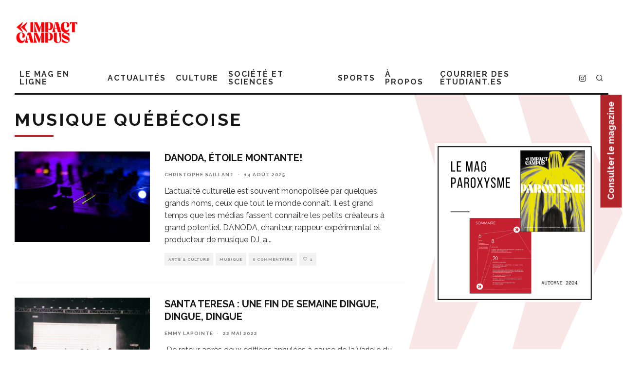

--- FILE ---
content_type: text/html; charset=UTF-8
request_url: https://impactcampus.ca/tags/musique-quebecoise/
body_size: 21901
content:
<!DOCTYPE html>
<html lang="fr-FR">
<head>
	<meta charset="UTF-8">
			<meta name="viewport" content="width=device-width, height=device-height, initial-scale=1.0, minimum-scale=1.0">
		<link rel="profile" href="http://gmpg.org/xfn/11">
	<meta name='robots' content='index, follow, max-image-preview:large, max-snippet:-1, max-video-preview:-1' />
<script id="cookieyes" type="text/javascript" src="https://cdn-cookieyes.com/client_data/aeb5a563865b09c489bf682e/script.js"></script>
	<!-- This site is optimized with the Yoast SEO plugin v22.1 - https://yoast.com/wordpress/plugins/seo/ -->
	<title>Archives musique québécoise - Impact Campus</title>
	<link rel="canonical" href="https://impactcampus.ca/tags/musique-quebecoise/" />
	<meta property="og:locale" content="fr_FR" />
	<meta property="og:type" content="article" />
	<meta property="og:title" content="Archives musique québécoise - Impact Campus" />
	<meta property="og:url" content="https://impactcampus.ca/tags/musique-quebecoise/" />
	<meta property="og:site_name" content="Impact Campus" />
	<meta property="og:image" content="http://impactcampus.ca/wp-content/uploads/2013/05/logoImpact_200x225.png" />
	<meta name="twitter:card" content="summary_large_image" />
	<meta name="twitter:site" content="@impactcampus" />
	<script type="application/ld+json" class="yoast-schema-graph">{"@context":"https://schema.org","@graph":[{"@type":"CollectionPage","@id":"https://impactcampus.ca/tags/musique-quebecoise/","url":"https://impactcampus.ca/tags/musique-quebecoise/","name":"Archives musique québécoise - Impact Campus","isPartOf":{"@id":"https://impactcampus.ca/#website"},"primaryImageOfPage":{"@id":"https://impactcampus.ca/tags/musique-quebecoise/#primaryimage"},"image":{"@id":"https://impactcampus.ca/tags/musique-quebecoise/#primaryimage"},"thumbnailUrl":"https://cdn.impactcampus.ca/wp-content/uploads/2025/08/13123107/dj-2250056_1280.jpg","breadcrumb":{"@id":"https://impactcampus.ca/tags/musique-quebecoise/#breadcrumb"},"inLanguage":"fr-FR"},{"@type":"ImageObject","inLanguage":"fr-FR","@id":"https://impactcampus.ca/tags/musique-quebecoise/#primaryimage","url":"https://cdn.impactcampus.ca/wp-content/uploads/2025/08/13123107/dj-2250056_1280.jpg","contentUrl":"https://cdn.impactcampus.ca/wp-content/uploads/2025/08/13123107/dj-2250056_1280.jpg","width":1280,"height":853},{"@type":"BreadcrumbList","@id":"https://impactcampus.ca/tags/musique-quebecoise/#breadcrumb","itemListElement":[{"@type":"ListItem","position":1,"name":"Accueil","item":"https://impactcampus.ca/"},{"@type":"ListItem","position":2,"name":"musique québécoise"}]},{"@type":"WebSite","@id":"https://impactcampus.ca/#website","url":"https://impactcampus.ca/","name":"Impact Campus","description":"Le magazine des étudiantes et étudiants de l&#039;université Laval.","publisher":{"@id":"https://impactcampus.ca/#organization"},"potentialAction":[{"@type":"SearchAction","target":{"@type":"EntryPoint","urlTemplate":"https://impactcampus.ca/?s={search_term_string}"},"query-input":"required name=search_term_string"}],"inLanguage":"fr-FR"},{"@type":"Organization","@id":"https://impactcampus.ca/#organization","name":"Impact Campus","url":"https://impactcampus.ca/","logo":{"@type":"ImageObject","inLanguage":"fr-FR","@id":"https://impactcampus.ca/#/schema/logo/image/","url":"http://cdn.impactcampus.ca/wp-content/uploads/2021/05/16120450/logo-impact-campus-RGB3x.png","contentUrl":"http://cdn.impactcampus.ca/wp-content/uploads/2021/05/16120450/logo-impact-campus-RGB3x.png","width":150,"height":164,"caption":"Impact Campus"},"image":{"@id":"https://impactcampus.ca/#/schema/logo/image/"},"sameAs":["https://facebook.com/impactcampus","https://twitter.com/impactcampus"]}]}</script>
	<!-- / Yoast SEO plugin. -->


<link rel='dns-prefetch' href='//www.googletagmanager.com' />
<link rel='dns-prefetch' href='//fonts.googleapis.com' />
<link rel="alternate" type="application/rss+xml" title="Impact Campus &raquo; Flux" href="https://impactcampus.ca/feed/" />
<link rel="alternate" type="application/rss+xml" title="Impact Campus &raquo; Flux des commentaires" href="https://impactcampus.ca/comments/feed/" />
<link rel="alternate" type="text/calendar" title="Impact Campus &raquo; Flux iCal" href="https://impactcampus.ca/categorie-courrier-events/?ical=1" />
<link rel="alternate" type="application/rss+xml" title="Impact Campus &raquo; Flux de l’étiquette musique québécoise" href="https://impactcampus.ca/tags/musique-quebecoise/feed/" />
<script type="text/javascript">
/* <![CDATA[ */
window._wpemojiSettings = {"baseUrl":"https:\/\/s.w.org\/images\/core\/emoji\/14.0.0\/72x72\/","ext":".png","svgUrl":"https:\/\/s.w.org\/images\/core\/emoji\/14.0.0\/svg\/","svgExt":".svg","source":{"concatemoji":"https:\/\/impactcampus.ca\/wp-includes\/js\/wp-emoji-release.min.js?ver=6.4.7"}};
/*! This file is auto-generated */
!function(i,n){var o,s,e;function c(e){try{var t={supportTests:e,timestamp:(new Date).valueOf()};sessionStorage.setItem(o,JSON.stringify(t))}catch(e){}}function p(e,t,n){e.clearRect(0,0,e.canvas.width,e.canvas.height),e.fillText(t,0,0);var t=new Uint32Array(e.getImageData(0,0,e.canvas.width,e.canvas.height).data),r=(e.clearRect(0,0,e.canvas.width,e.canvas.height),e.fillText(n,0,0),new Uint32Array(e.getImageData(0,0,e.canvas.width,e.canvas.height).data));return t.every(function(e,t){return e===r[t]})}function u(e,t,n){switch(t){case"flag":return n(e,"\ud83c\udff3\ufe0f\u200d\u26a7\ufe0f","\ud83c\udff3\ufe0f\u200b\u26a7\ufe0f")?!1:!n(e,"\ud83c\uddfa\ud83c\uddf3","\ud83c\uddfa\u200b\ud83c\uddf3")&&!n(e,"\ud83c\udff4\udb40\udc67\udb40\udc62\udb40\udc65\udb40\udc6e\udb40\udc67\udb40\udc7f","\ud83c\udff4\u200b\udb40\udc67\u200b\udb40\udc62\u200b\udb40\udc65\u200b\udb40\udc6e\u200b\udb40\udc67\u200b\udb40\udc7f");case"emoji":return!n(e,"\ud83e\udef1\ud83c\udffb\u200d\ud83e\udef2\ud83c\udfff","\ud83e\udef1\ud83c\udffb\u200b\ud83e\udef2\ud83c\udfff")}return!1}function f(e,t,n){var r="undefined"!=typeof WorkerGlobalScope&&self instanceof WorkerGlobalScope?new OffscreenCanvas(300,150):i.createElement("canvas"),a=r.getContext("2d",{willReadFrequently:!0}),o=(a.textBaseline="top",a.font="600 32px Arial",{});return e.forEach(function(e){o[e]=t(a,e,n)}),o}function t(e){var t=i.createElement("script");t.src=e,t.defer=!0,i.head.appendChild(t)}"undefined"!=typeof Promise&&(o="wpEmojiSettingsSupports",s=["flag","emoji"],n.supports={everything:!0,everythingExceptFlag:!0},e=new Promise(function(e){i.addEventListener("DOMContentLoaded",e,{once:!0})}),new Promise(function(t){var n=function(){try{var e=JSON.parse(sessionStorage.getItem(o));if("object"==typeof e&&"number"==typeof e.timestamp&&(new Date).valueOf()<e.timestamp+604800&&"object"==typeof e.supportTests)return e.supportTests}catch(e){}return null}();if(!n){if("undefined"!=typeof Worker&&"undefined"!=typeof OffscreenCanvas&&"undefined"!=typeof URL&&URL.createObjectURL&&"undefined"!=typeof Blob)try{var e="postMessage("+f.toString()+"("+[JSON.stringify(s),u.toString(),p.toString()].join(",")+"));",r=new Blob([e],{type:"text/javascript"}),a=new Worker(URL.createObjectURL(r),{name:"wpTestEmojiSupports"});return void(a.onmessage=function(e){c(n=e.data),a.terminate(),t(n)})}catch(e){}c(n=f(s,u,p))}t(n)}).then(function(e){for(var t in e)n.supports[t]=e[t],n.supports.everything=n.supports.everything&&n.supports[t],"flag"!==t&&(n.supports.everythingExceptFlag=n.supports.everythingExceptFlag&&n.supports[t]);n.supports.everythingExceptFlag=n.supports.everythingExceptFlag&&!n.supports.flag,n.DOMReady=!1,n.readyCallback=function(){n.DOMReady=!0}}).then(function(){return e}).then(function(){var e;n.supports.everything||(n.readyCallback(),(e=n.source||{}).concatemoji?t(e.concatemoji):e.wpemoji&&e.twemoji&&(t(e.twemoji),t(e.wpemoji)))}))}((window,document),window._wpemojiSettings);
/* ]]> */
</script>
<style id='wp-emoji-styles-inline-css' type='text/css'>

	img.wp-smiley, img.emoji {
		display: inline !important;
		border: none !important;
		box-shadow: none !important;
		height: 1em !important;
		width: 1em !important;
		margin: 0 0.07em !important;
		vertical-align: -0.1em !important;
		background: none !important;
		padding: 0 !important;
	}
</style>
<link rel='stylesheet' id='wp-block-library-css' href='https://impactcampus.ca/wp-includes/css/dist/block-library/style.min.css?ver=6.4.7' type='text/css' media='all' />
<style id='classic-theme-styles-inline-css' type='text/css'>
/*! This file is auto-generated */
.wp-block-button__link{color:#fff;background-color:#32373c;border-radius:9999px;box-shadow:none;text-decoration:none;padding:calc(.667em + 2px) calc(1.333em + 2px);font-size:1.125em}.wp-block-file__button{background:#32373c;color:#fff;text-decoration:none}
</style>
<style id='global-styles-inline-css' type='text/css'>
body{--wp--preset--color--black: #000000;--wp--preset--color--cyan-bluish-gray: #abb8c3;--wp--preset--color--white: #ffffff;--wp--preset--color--pale-pink: #f78da7;--wp--preset--color--vivid-red: #cf2e2e;--wp--preset--color--luminous-vivid-orange: #ff6900;--wp--preset--color--luminous-vivid-amber: #fcb900;--wp--preset--color--light-green-cyan: #7bdcb5;--wp--preset--color--vivid-green-cyan: #00d084;--wp--preset--color--pale-cyan-blue: #8ed1fc;--wp--preset--color--vivid-cyan-blue: #0693e3;--wp--preset--color--vivid-purple: #9b51e0;--wp--preset--gradient--vivid-cyan-blue-to-vivid-purple: linear-gradient(135deg,rgba(6,147,227,1) 0%,rgb(155,81,224) 100%);--wp--preset--gradient--light-green-cyan-to-vivid-green-cyan: linear-gradient(135deg,rgb(122,220,180) 0%,rgb(0,208,130) 100%);--wp--preset--gradient--luminous-vivid-amber-to-luminous-vivid-orange: linear-gradient(135deg,rgba(252,185,0,1) 0%,rgba(255,105,0,1) 100%);--wp--preset--gradient--luminous-vivid-orange-to-vivid-red: linear-gradient(135deg,rgba(255,105,0,1) 0%,rgb(207,46,46) 100%);--wp--preset--gradient--very-light-gray-to-cyan-bluish-gray: linear-gradient(135deg,rgb(238,238,238) 0%,rgb(169,184,195) 100%);--wp--preset--gradient--cool-to-warm-spectrum: linear-gradient(135deg,rgb(74,234,220) 0%,rgb(151,120,209) 20%,rgb(207,42,186) 40%,rgb(238,44,130) 60%,rgb(251,105,98) 80%,rgb(254,248,76) 100%);--wp--preset--gradient--blush-light-purple: linear-gradient(135deg,rgb(255,206,236) 0%,rgb(152,150,240) 100%);--wp--preset--gradient--blush-bordeaux: linear-gradient(135deg,rgb(254,205,165) 0%,rgb(254,45,45) 50%,rgb(107,0,62) 100%);--wp--preset--gradient--luminous-dusk: linear-gradient(135deg,rgb(255,203,112) 0%,rgb(199,81,192) 50%,rgb(65,88,208) 100%);--wp--preset--gradient--pale-ocean: linear-gradient(135deg,rgb(255,245,203) 0%,rgb(182,227,212) 50%,rgb(51,167,181) 100%);--wp--preset--gradient--electric-grass: linear-gradient(135deg,rgb(202,248,128) 0%,rgb(113,206,126) 100%);--wp--preset--gradient--midnight: linear-gradient(135deg,rgb(2,3,129) 0%,rgb(40,116,252) 100%);--wp--preset--font-size--small: 13px;--wp--preset--font-size--medium: 20px;--wp--preset--font-size--large: 36px;--wp--preset--font-size--x-large: 42px;--wp--preset--spacing--20: 0.44rem;--wp--preset--spacing--30: 0.67rem;--wp--preset--spacing--40: 1rem;--wp--preset--spacing--50: 1.5rem;--wp--preset--spacing--60: 2.25rem;--wp--preset--spacing--70: 3.38rem;--wp--preset--spacing--80: 5.06rem;--wp--preset--shadow--natural: 6px 6px 9px rgba(0, 0, 0, 0.2);--wp--preset--shadow--deep: 12px 12px 50px rgba(0, 0, 0, 0.4);--wp--preset--shadow--sharp: 6px 6px 0px rgba(0, 0, 0, 0.2);--wp--preset--shadow--outlined: 6px 6px 0px -3px rgba(255, 255, 255, 1), 6px 6px rgba(0, 0, 0, 1);--wp--preset--shadow--crisp: 6px 6px 0px rgba(0, 0, 0, 1);}:where(.is-layout-flex){gap: 0.5em;}:where(.is-layout-grid){gap: 0.5em;}body .is-layout-flow > .alignleft{float: left;margin-inline-start: 0;margin-inline-end: 2em;}body .is-layout-flow > .alignright{float: right;margin-inline-start: 2em;margin-inline-end: 0;}body .is-layout-flow > .aligncenter{margin-left: auto !important;margin-right: auto !important;}body .is-layout-constrained > .alignleft{float: left;margin-inline-start: 0;margin-inline-end: 2em;}body .is-layout-constrained > .alignright{float: right;margin-inline-start: 2em;margin-inline-end: 0;}body .is-layout-constrained > .aligncenter{margin-left: auto !important;margin-right: auto !important;}body .is-layout-constrained > :where(:not(.alignleft):not(.alignright):not(.alignfull)){max-width: var(--wp--style--global--content-size);margin-left: auto !important;margin-right: auto !important;}body .is-layout-constrained > .alignwide{max-width: var(--wp--style--global--wide-size);}body .is-layout-flex{display: flex;}body .is-layout-flex{flex-wrap: wrap;align-items: center;}body .is-layout-flex > *{margin: 0;}body .is-layout-grid{display: grid;}body .is-layout-grid > *{margin: 0;}:where(.wp-block-columns.is-layout-flex){gap: 2em;}:where(.wp-block-columns.is-layout-grid){gap: 2em;}:where(.wp-block-post-template.is-layout-flex){gap: 1.25em;}:where(.wp-block-post-template.is-layout-grid){gap: 1.25em;}.has-black-color{color: var(--wp--preset--color--black) !important;}.has-cyan-bluish-gray-color{color: var(--wp--preset--color--cyan-bluish-gray) !important;}.has-white-color{color: var(--wp--preset--color--white) !important;}.has-pale-pink-color{color: var(--wp--preset--color--pale-pink) !important;}.has-vivid-red-color{color: var(--wp--preset--color--vivid-red) !important;}.has-luminous-vivid-orange-color{color: var(--wp--preset--color--luminous-vivid-orange) !important;}.has-luminous-vivid-amber-color{color: var(--wp--preset--color--luminous-vivid-amber) !important;}.has-light-green-cyan-color{color: var(--wp--preset--color--light-green-cyan) !important;}.has-vivid-green-cyan-color{color: var(--wp--preset--color--vivid-green-cyan) !important;}.has-pale-cyan-blue-color{color: var(--wp--preset--color--pale-cyan-blue) !important;}.has-vivid-cyan-blue-color{color: var(--wp--preset--color--vivid-cyan-blue) !important;}.has-vivid-purple-color{color: var(--wp--preset--color--vivid-purple) !important;}.has-black-background-color{background-color: var(--wp--preset--color--black) !important;}.has-cyan-bluish-gray-background-color{background-color: var(--wp--preset--color--cyan-bluish-gray) !important;}.has-white-background-color{background-color: var(--wp--preset--color--white) !important;}.has-pale-pink-background-color{background-color: var(--wp--preset--color--pale-pink) !important;}.has-vivid-red-background-color{background-color: var(--wp--preset--color--vivid-red) !important;}.has-luminous-vivid-orange-background-color{background-color: var(--wp--preset--color--luminous-vivid-orange) !important;}.has-luminous-vivid-amber-background-color{background-color: var(--wp--preset--color--luminous-vivid-amber) !important;}.has-light-green-cyan-background-color{background-color: var(--wp--preset--color--light-green-cyan) !important;}.has-vivid-green-cyan-background-color{background-color: var(--wp--preset--color--vivid-green-cyan) !important;}.has-pale-cyan-blue-background-color{background-color: var(--wp--preset--color--pale-cyan-blue) !important;}.has-vivid-cyan-blue-background-color{background-color: var(--wp--preset--color--vivid-cyan-blue) !important;}.has-vivid-purple-background-color{background-color: var(--wp--preset--color--vivid-purple) !important;}.has-black-border-color{border-color: var(--wp--preset--color--black) !important;}.has-cyan-bluish-gray-border-color{border-color: var(--wp--preset--color--cyan-bluish-gray) !important;}.has-white-border-color{border-color: var(--wp--preset--color--white) !important;}.has-pale-pink-border-color{border-color: var(--wp--preset--color--pale-pink) !important;}.has-vivid-red-border-color{border-color: var(--wp--preset--color--vivid-red) !important;}.has-luminous-vivid-orange-border-color{border-color: var(--wp--preset--color--luminous-vivid-orange) !important;}.has-luminous-vivid-amber-border-color{border-color: var(--wp--preset--color--luminous-vivid-amber) !important;}.has-light-green-cyan-border-color{border-color: var(--wp--preset--color--light-green-cyan) !important;}.has-vivid-green-cyan-border-color{border-color: var(--wp--preset--color--vivid-green-cyan) !important;}.has-pale-cyan-blue-border-color{border-color: var(--wp--preset--color--pale-cyan-blue) !important;}.has-vivid-cyan-blue-border-color{border-color: var(--wp--preset--color--vivid-cyan-blue) !important;}.has-vivid-purple-border-color{border-color: var(--wp--preset--color--vivid-purple) !important;}.has-vivid-cyan-blue-to-vivid-purple-gradient-background{background: var(--wp--preset--gradient--vivid-cyan-blue-to-vivid-purple) !important;}.has-light-green-cyan-to-vivid-green-cyan-gradient-background{background: var(--wp--preset--gradient--light-green-cyan-to-vivid-green-cyan) !important;}.has-luminous-vivid-amber-to-luminous-vivid-orange-gradient-background{background: var(--wp--preset--gradient--luminous-vivid-amber-to-luminous-vivid-orange) !important;}.has-luminous-vivid-orange-to-vivid-red-gradient-background{background: var(--wp--preset--gradient--luminous-vivid-orange-to-vivid-red) !important;}.has-very-light-gray-to-cyan-bluish-gray-gradient-background{background: var(--wp--preset--gradient--very-light-gray-to-cyan-bluish-gray) !important;}.has-cool-to-warm-spectrum-gradient-background{background: var(--wp--preset--gradient--cool-to-warm-spectrum) !important;}.has-blush-light-purple-gradient-background{background: var(--wp--preset--gradient--blush-light-purple) !important;}.has-blush-bordeaux-gradient-background{background: var(--wp--preset--gradient--blush-bordeaux) !important;}.has-luminous-dusk-gradient-background{background: var(--wp--preset--gradient--luminous-dusk) !important;}.has-pale-ocean-gradient-background{background: var(--wp--preset--gradient--pale-ocean) !important;}.has-electric-grass-gradient-background{background: var(--wp--preset--gradient--electric-grass) !important;}.has-midnight-gradient-background{background: var(--wp--preset--gradient--midnight) !important;}.has-small-font-size{font-size: var(--wp--preset--font-size--small) !important;}.has-medium-font-size{font-size: var(--wp--preset--font-size--medium) !important;}.has-large-font-size{font-size: var(--wp--preset--font-size--large) !important;}.has-x-large-font-size{font-size: var(--wp--preset--font-size--x-large) !important;}
.wp-block-navigation a:where(:not(.wp-element-button)){color: inherit;}
:where(.wp-block-post-template.is-layout-flex){gap: 1.25em;}:where(.wp-block-post-template.is-layout-grid){gap: 1.25em;}
:where(.wp-block-columns.is-layout-flex){gap: 2em;}:where(.wp-block-columns.is-layout-grid){gap: 2em;}
.wp-block-pullquote{font-size: 1.5em;line-height: 1.6;}
</style>
<link rel='stylesheet' id='lets-review-api-css' href='https://impactcampus.ca/wp-content/plugins/lets-review/assets/css/style-api.min.css?ver=3.3.6' type='text/css' media='all' />
<link rel='stylesheet' id='codetipi-15zine-style-css' href='https://impactcampus.ca/wp-content/themes/15zine/assets/css/style.min.css?ver=3.3.9.8' type='text/css' media='all' />
<style id='codetipi-15zine-style-inline-css' type='text/css'>
.link-color-wrap > * > a,.link-color-wrap > * > ul a{ color: #1e1e1e;}.link-color-wrap > * > a:hover,.link-color-wrap > * > ul a:hover{ color: #555;}body{ color: #2e2e2e;}.site-footer{ color: #fff;}body{font-size:14px;font-weight:400;line-height:1.6;text-transform:none;}.excerpt{font-size:14px;font-weight:400;line-height:1.6;text-transform:none;}.preview-thumbnail .title, .preview-review .title{font-size:14px;font-weight:700;letter-spacing:0.1em;line-height:1.3;text-transform:uppercase;}.byline{font-size:10px;font-weight:700;letter-spacing:0.1em;line-height:1.3;text-transform:uppercase;}.tipi-button, .button__back__home{font-size:14px;font-weight:700;letter-spacing:0.1em;text-transform:uppercase;}.breadcrumbs{font-size:11px;font-weight:400;letter-spacing:0.1em;text-transform:none;}.secondary-menu-wrap{font-size:14px;font-weight:700;letter-spacing:0.1em;line-height:1;text-transform:uppercase;}.preview-slider.title-s .title{font-size:14px;font-weight:700;letter-spacing:0.1em;line-height:1.3;text-transform:uppercase;}.preview-slider.title-m .title{font-size:14px;font-weight:700;letter-spacing:0.1em;line-height:1.3;text-transform:uppercase;}.preview-slider.title-l .title{font-size:14px;font-weight:700;letter-spacing:0.1em;line-height:1.3;text-transform:uppercase;}.preview-slider.title-xl .title{font-size:14px;font-weight:700;letter-spacing:0.1em;line-height:1.3;text-transform:uppercase;}.preview-grid.title-s .title{font-size:14px;font-weight:700;letter-spacing:0.1em;line-height:1.3;text-transform:uppercase;}.preview-grid.title-m .title{font-size:14px;font-weight:700;letter-spacing:0.1em;line-height:1.3;text-transform:uppercase;}.preview-grid.title-l .title{font-size:14px;font-weight:700;letter-spacing:0.1em;line-height:1.3;text-transform:uppercase;}.preview-classic .title{font-size:14px;font-weight:700;letter-spacing:0.1em;line-height:1.3;text-transform:uppercase;}.preview-2 .title{font-size:14px;font-weight:700;letter-spacing:0.1em;line-height:1.3;text-transform:uppercase;}.entry-content blockquote, .entry-content .wp-block-pullquote p{font-size:18px;font-weight:400;line-height:1.5;text-transform:none;}.hero-wrap .caption, .gallery-block__wrap .caption{font-size:10px;font-weight:400;line-height:1.2;text-transform:none;}.main-navigation{font-size:14px;font-weight:700;letter-spacing:0.12em;line-height:1;text-transform:uppercase;}.hero-meta.tipi-s-typo .title{font-size:18px;font-weight:700;letter-spacing:0.1em;line-height:1.3;text-transform:uppercase;}.hero-meta.tipi-m-typo .title{font-size:18px;font-weight:700;letter-spacing:0.1em;line-height:1.3;text-transform:uppercase;}.hero-meta.tipi-l-typo .title{font-size:18px;font-weight:700;letter-spacing:0.1em;line-height:1.3;text-transform:uppercase;}.entry-content h1{font-size:18px;font-weight:700;letter-spacing:0.1em;line-height:1.3;text-transform:uppercase;}.entry-content h2{font-size:18px;font-weight:700;letter-spacing:0.1em;line-height:1.3;text-transform:uppercase;}.entry-content h3{font-size:14px;font-weight:700;letter-spacing:0.1em;line-height:1.3;text-transform:uppercase;}.entry-content h4{font-size:14px;font-weight:700;letter-spacing:0.1em;line-height:1.3;text-transform:uppercase;}.entry-content h5{font-size:14px;font-weight:700;letter-spacing:0.1em;line-height:1.3;text-transform:uppercase;}.widget-title{font-size:14px;font-weight:700;letter-spacing:0.1em;line-height:1.3;text-transform:uppercase;}.block-title-wrap .title{font-size:18px;font-weight:700;letter-spacing:0.1em;line-height:1.2;text-transform:uppercase;}.block-subtitle{font-size:15px;font-weight:700;letter-spacing:0.1em;line-height:1.3;text-transform:uppercase;}.preview-classic { padding-bottom: 30px; }.block-wrap-classic .block ~ .block .preview-1:first-child { padding-top: 30px; }.preview-thumbnail { padding-bottom: 20px; }.codetipi-15zine-widget .preview-thumbnail { padding-bottom: 15px; }.preview-classic{ border-bottom:1px dotted #f2f2f2;}.preview-classic { margin-bottom: 30px; }.block-wrap-bs-62 .block ~ .block, .block-wrap-classic .block ~ .block .preview-1:first-child { margin-top: 30px; }.block-wrap-classic .block ~ .block .preview-1:first-child{ border-top:1px dotted #f2f2f2;}.preview-classic { margin-bottom: 30px; }.block-wrap-bs-62 .block ~ .block, .block-wrap-classic .block ~ .block .preview-1:first-child { margin-top: 30px; }.preview-thumbnail{ border-bottom:1px dotted #f2f2f2;}.preview-thumbnail { margin-bottom: 20px; }.codetipi-15zine-widget .preview-thumbnail { margin-bottom: 15px; }.main-menu-logo img { width: 110px; }.mm-submenu-2 .mm-51 .menu-wrap > .sub-menu > li > a { color: #dd3333; }.preview-slider.tile-overlay--1:after, .preview-slider.tile-overlay--2 .meta:after { opacity: 0.25; }.preview-grid.tile-overlay--1:after, .preview-grid.tile-overlay--2 .meta:after { opacity: 0.25; }.main-navigation-border { border-bottom-color: #161616; }.cb-mm-on.cb-menu-light #cb-nav-bar .cb-main-nav > li:hover, .cb-mm-on.cb-menu-dark #cb-nav-bar .cb-main-nav > li:hover { background: #222; }body {}body, #respond, .cb-font-body, .font-b { font-family: 'Raleway',sans-serif; }h1, h2, h3, h4, h5, h6, .cb-font-header, .font-h, #bbp-user-navigation, .cb-byline, .product_meta, .price, .woocommerce-review-link, .cart_item, .cart-collaterals .cart_totals th { font-family: 'Raleway',sans-serif }.main-menu > li > a, .main-menu-wrap .menu-icons > li > a {
		padding-top: 15px;
		padding-bottom: 15px;
	}.secondary-menu-wrap .menu-icons > li > a, .secondary-menu-wrap .secondary-menu > li > a {
		padding-top: 15px;
		padding-bottom: 15px;
	}.site-mob-header:not(.site-mob-header-11) .header-padding .logo-main-wrap, .site-mob-header:not(.site-mob-header-11) .header-padding .icons-wrap a, .site-mob-header-11 .header-padding {
		padding-top: 20px;
		padding-bottom: 20px;
	}.grid-spacing { border-top-width: 3px; }@media only screen and (min-width: 481px) {.block-wrap-slider:not(.block-wrap-51) .slider-spacing { margin-right: 3px;}.block--feature.block-wrap-slider .block-inner-style { padding-top: 3px;}}@media only screen and (min-width: 768px) {.grid-spacing { border-right-width: 3px; }.block-wrap-55 .slide { margin-right: 3px!important; }.block-wrap-grid:not(.block-wrap-81) .block { width: calc( 100% + 3px ); }.preview-slider.tile-overlay--1:hover:after, .preview-slider.tile-overlay--2.tile-overlay--gradient:hover:after, .preview-slider.tile-overlay--2:hover .meta:after { opacity: 0.75 ; }.preview-grid.tile-overlay--1:hover:after, .preview-grid.tile-overlay--2.tile-overlay--gradient:hover:after, .preview-grid.tile-overlay--2:hover .meta:after { opacity: 0.75 ; }}@media only screen and (min-width: 1020px) {.site-header .header-padding {
		padding-top: 20px;
		padding-bottom: 20px;
	}body{font-size:18px;}.excerpt{font-size:16px;}.tipi-button, .button__back__home{font-size:12px;}.secondary-menu-wrap{font-size:12px;}.preview-slider.title-s .title{font-size:16px;}.preview-slider.title-m .title{font-size:16px;}.preview-slider.title-l .title{font-size:32px;}.preview-slider.title-xl .title{font-size:38px;}.preview-grid.title-s .title{font-size:16px;}.preview-grid.title-m .title{font-size:16px;}.preview-grid.title-l .title{font-size:32px;}.preview-classic .title{font-size:20px;}.preview-2 .title{font-size:22px;}.entry-content blockquote, .entry-content .wp-block-pullquote p{font-size:30px;}.main-navigation{font-size:16px;}.hero-meta.tipi-s-typo .title{font-size:30px;}.hero-meta.tipi-m-typo .title{font-size:40px;}.hero-meta.tipi-l-typo .title{font-size:50px;}.entry-content h1{font-size:50px;}.entry-content h2{font-size:30px;}.entry-content h3{font-size:24px;}.entry-content h4{font-size:20px;}.entry-content h5{font-size:18px;}.widget-title{font-size:20px;}.block-title-wrap .title{font-size:36px;}}
</style>
<link rel='stylesheet' id='codetipi-15zine-fonts-css' href='https://fonts.googleapis.com/css?family=Raleway%3A400%2C700%7CRaleway%3A400%2C700&#038;display=swap' type='text/css' media='all' />
<!--[if IE]>
<link rel='stylesheet' id='codetipi-15zine-ie9-css' href='https://impactcampus.ca/wp-content/themes/15zine/assets/css/ie.css?ver=3.3.9.8' type='text/css' media='all' />
<![endif]-->
<link rel='stylesheet' id='swipebox-css' href='https://impactcampus.ca/wp-content/themes/15zine/assets/css/swipebox.min.css?ver=1.4.4' type='text/css' media='all' />
<link rel='stylesheet' id='login-with-ajax-css' href='https://impactcampus.ca/wp-content/plugins/login-with-ajax/templates/widget.css?ver=4.5.1' type='text/css' media='all' />
<link rel='stylesheet' id='cb-child-main-stylesheet-css' href='https://impactcampus.ca/wp-content/themes/15zine-child/style.css?ver=1.3' type='text/css' media='all' />
<script type="text/javascript" src="https://impactcampus.ca/wp-includes/js/jquery/jquery.min.js?ver=3.7.1" id="jquery-core-js"></script>
<script type="text/javascript" src="https://impactcampus.ca/wp-includes/js/jquery/jquery-migrate.min.js?ver=3.4.1" id="jquery-migrate-js"></script>
<script type="text/javascript" id="login-with-ajax-js-extra">
/* <![CDATA[ */
var LWA = {"ajaxurl":"https:\/\/impactcampus.ca\/wp-admin\/admin-ajax.php","off":""};
/* ]]> */
</script>
<script type="text/javascript" src="https://impactcampus.ca/wp-content/themes/15zine/plugins/login-with-ajax/login-with-ajax.js?ver=4.5.1" id="login-with-ajax-js"></script>
<script type="text/javascript" src="https://impactcampus.ca/wp-content/plugins/login-with-ajax/ajaxify/ajaxify.min.js?ver=4.5.1" id="login-with-ajax-ajaxify-js"></script>

<!-- Extrait de code de la balise Google (gtag.js) ajouté par Site Kit -->
<!-- Extrait Google Analytics ajouté par Site Kit -->
<script type="text/javascript" src="https://www.googletagmanager.com/gtag/js?id=GT-PHW7P96" id="google_gtagjs-js" async></script>
<script type="text/javascript" id="google_gtagjs-js-after">
/* <![CDATA[ */
window.dataLayer = window.dataLayer || [];function gtag(){dataLayer.push(arguments);}
gtag("set","linker",{"domains":["impactcampus.ca"]});
gtag("js", new Date());
gtag("set", "developer_id.dZTNiMT", true);
gtag("config", "GT-PHW7P96");
/* ]]> */
</script>
<link rel="https://api.w.org/" href="https://impactcampus.ca/wp-json/" /><link rel="alternate" type="application/json" href="https://impactcampus.ca/wp-json/wp/v2/tags/5804" /><link rel="EditURI" type="application/rsd+xml" title="RSD" href="https://impactcampus.ca/xmlrpc.php?rsd" />
<meta name="generator" content="WordPress 6.4.7" />

<!-- This site is using AdRotate v5.7.3 Professional to display their advertisements - https://ajdg.solutions/ -->
<!-- AdRotate CSS -->
<style type="text/css" media="screen">
	.g { margin:0px; padding:0px; overflow:hidden; line-height:1; zoom:1; }
	.g img { height:auto; }
	.g-col { position:relative; float:left; }
	.g-col:first-child { margin-left: 0; }
	.g-col:last-child { margin-right: 0; }
	.g-1 {  width:100%; max-width:728px;  height:100%; max-height:90px; margin: 0 auto; }
	.gimpctc-2 { margin:0px 0px 0px 0px;width:100%; max-width:300px; height:100%; max-height:100px; }
	.gimpctc-3 { margin:0px 0px 0px 0px;width:100%; max-width:300px; height:100%; max-height:125px; }
	.gimpctc-4 { margin:0px 0px 0px 0px;width:100%; max-width:300px; height:100%; max-height:125px; }
	.gimpctc-5 { margin:0px 0px 0px 0px;width:100%; max-width:300px; height:100%; max-height:250px; }
	.gimpctc-6 { margin:0px 0px 0px 0px;width:100%; max-width:300px; height:100%; max-height:250px; }
	.gimpctc-9 { margin:0px 0px 0px 0px;width:100%; max-width:300px; height:100%; max-height:100px; }
	.gimpctc-10 { margin:0px 0px 0px 0px;width:100%; max-width:300px; height:100%; max-height:100px; }
	.gimpctc-11 { min-width:0px; max-width:280px; }
	.bimpctc-11 { margin:5px 0px 0px 0px; }
	@media only screen and (max-width: 480px) {
		.g-col, .g-dyn, .g-single { width:100%; margin-left:0; margin-right:0; }
	}
</style>
<!-- /AdRotate CSS -->

<meta name="generator" content="Site Kit by Google 1.164.0" /><meta name="tec-api-version" content="v1"><meta name="tec-api-origin" content="https://impactcampus.ca"><link rel="alternate" href="https://impactcampus.ca/wp-json/tribe/events/v1/events/?tags=musique-quebecoise" /><!-- Analytics by WP Statistics - https://wp-statistics.com -->
<link rel="preload" type="font/woff2" as="font" href="https://impactcampus.ca/wp-content/themes/15zine/assets/css/15zine/codetipi-15zine.woff2?9oa0lg" crossorigin><link rel="dns-prefetch" href="//fonts.googleapis.com"><link rel="preconnect" href="https://fonts.gstatic.com/" crossorigin><link rel="icon" href="https://cdn.impactcampus.ca/wp-content/uploads/2023/06/04162427/cropped-Impact-Campus-5-32x32.png" sizes="32x32" />
<link rel="icon" href="https://cdn.impactcampus.ca/wp-content/uploads/2023/06/04162427/cropped-Impact-Campus-5-192x192.png" sizes="192x192" />
<link rel="apple-touch-icon" href="https://cdn.impactcampus.ca/wp-content/uploads/2023/06/04162427/cropped-Impact-Campus-5-180x180.png" />
<meta name="msapplication-TileImage" content="https://cdn.impactcampus.ca/wp-content/uploads/2023/06/04162427/cropped-Impact-Campus-5-270x270.png" />
		<style type="text/css" id="wp-custom-css">
			.wrap, .tipi-row{
	max-width: 1600px!important;
}

.home .post-wrap{
	display:none;
}

.cb-body-light .sidebar{
	background: transparent;
	}

.main-menu-wrap .menu-icons > li > a:hover{
	color: #b2252b;
}
	
@media only screen and (min-width: 768px){
	.site-header .logo-main{
		height: 90px;
	}
	
	.site-header .logo-main img{
		height: 90px;
		width: auto;
	}
}

@media only screen and (min-width: 1320px){
.main-menu-wrap>ul>li>a {
    padding-left: 14px;
    padding-right: 14px;
}
}

.main-menu-wrap.side-spacing{
	padding-left: 0;
	padding-right: 0;
}



.preview-classic .title,.preview-thumbnail .title{
	letter-spacing: normal;
}

.cb-meta-style-4 .cb-article-meta{
	background: rgba(0,0,0,0.65);
	width: 100%;
	box-sizing: border-box;
	display: flex;
	flex-direction: column-reverse;
}

.cb-meta-style-4 .cb-article-meta h2{
	position: relative;
}

.cb-meta-style-4 .cb-article-meta h2:before{
	content: "";
	display: block;
	height: 3px;
	width: 50px;
	background: #b2252b;
	margin-top: 8px;
	margin-bottom: 16px;
}

.block-title-wrap .title:after{
	content: "";
	display: block;
	height: 4px;
	width: 80px;
	background: #b2252b!important;
	margin-top: 10px;
	margin-bottom: 0px;
	position: static;
}

.cb-body-light .block-wrap .title a{
	transition: color 0.3s;
}

.cb-body-light .block-wrap .title a:hover{
	color: #b2252b;
}

@media only screen and (min-width: 1020px){
.preview-thumbnail .title, .preview-review .title {
    font-size: 18px;
}
}

#cb-outer-container{
	position: relative;
}

#cb-outer-container:before{
	content: "";
	display: block;
	background-image: url(https://cdn.impactcampus.ca/wp-content/uploads/2023/06/21090237/bg-impact-campus.png);
	background-repeat: no-repeat;
	position: fixed;
	bottom: 0;
	right: 0;
	width: 440px;
	height: 563px;
	opacity: 0.1;
	z-index: 1;
}

.cb-body-light #cb-content, .cb-body-light .cb-hp-section, .block-wrap-grid{
	background: transparent;
}

@media screen and (max-width: 1170px){
	.menu-icons{
		display: none;
	}
	
	#cb-outer-container:before{
		display: none;
	}
}



.taxonomy-description{
	margin-top: 28px;
}

.block-title-wrap{
	border-bottom: none;
}

.popupOverlay{
	display: flex;
	align-items: center;
	justify-content: center;
	position: fixed;
	top: 0;
	bottom: 0;
	z-index: 10;
	height: 100%;
	width: 100%;
	background: rgba(0,0,0,0.7);
}

.popupContent{
	max-width: 1170px;
}

.popupOverlay.hidden{
	display: none;
}

.sideMag{
	position: fixed;
	top: 40%;
	right: -93px;
	transform: rotate(-90deg);
	background: #b2252b;
	color: #FFF;
	font-weight: 700;
	padding: 8px 16px;
	z-index: 1;
	cursor: pointer;
	transition: background 0.3s;
}

.sideMag:hover{
	background: #000;
}

.cb-post-footer-block.author-box{
	display: none;
}

.cb-color-sharing-buttons:before{
	content: "Partager l'article";
	font-weight: bold;
	margin-right: 20px;
}

.singular-block-header .title{
	border: none;
}

.site-mob-header-2 .logo-main-wrap{
	padding: 12px!important;
}

.site-mob-header-2 .logo-main-wrap .logo img{
	height: 70px!important;
	width: auto;
}

#mobhead{
	border-bottom: 1px solid #000;
}

@media screen and (max-width: 1019px){
	.sideMag{
		display: none;
	}
	
	.site-mob-header .icons-wrap, .site-mob-header .icons-wrap li a{
		font-size: 32px;
	}
	
	#mMagazineBtn{
		margin-right: 20px;
	}
	
	#masthead{
		display: none;
	}
}

@media screen and (max-width: 767px){
	#block-wrap-11854 article{
		aspect-ratio: 1;
	}
	
	#block-wrap-11854 article:last-child{
		display: none;
	}
	
	#block-wrap-11854{
		margin-bottom: 32px;
	}
	
	.popupContent > div{
		width: 100vw!important;
		height: 60vh!important;
	}
	
	.navigation-arrows__button{
		z-index:10;
	}
	
	.site-mob-menu-a-4 .mob-menu-wrap{
		transform: translate3d(-100%,0,0);
	}
	
	.preview-grid:not(.img-shape-3){
		height: auto;
	}
}		</style>
		</head>
<body class="archive tag tag-musique-quebecoise tag-5804 tribe-no-js metaslider-plugin mob-fi-tall  cb-body-light cb-footer-light body-mob-header-1 site-mob-menu-a-4 site-mob-menu-1 mm-submenu-2">
			<div id="cb-outer-container" class="site">
		<header id="mobhead" class="site-header-block site-mob-header tipi-l-0 site-mob-header-1 sticky-menu-1 sticky-top site-skin-1"><div class="bg-area header-padding tipi-row side-spacing tipi-vertical-c">
	<ul class="menu-left icons-wrap tipi-vertical-c">
		<li class="codetipi-15zine-icon vertical-c"><a href="#" class="mob-tr-open" data-target="slide-menu"><i class="codetipi-15zine-i-menu" aria-hidden="true"></i></a></li>	</ul>
	<div class="logo-main-wrap logo-mob-wrap">
		<div class="logo logo-mobile"><a href="https://impactcampus.ca" data-pin-nopin="true"><img src="https://cdn.impactcampus.ca/wp-content/uploads/2023/06/04150953/cropped-logocarre-Impactcampus-1.png" width="512" height="512"></a></div>	</div>
	<ul class="menu-right icons-wrap tipi-vertical-c">
		<li class="codetipi-15zine-icon cb-icon-search cb-menu-icon vertical-c"><a href="#" data-title="Rechercher" class="tipi-tip tipi-tip-b vertical-c modal-tr" data-type="search"><i class="codetipi-15zine-i-search" aria-hidden="true"></i></a></li>			</ul>
</div>
</header><!-- .site-mob-header --><div id="mob-line" class="tipi-l-0"></div>		<div id="cb-container" class="site-inner container clearfix">
<header id="masthead" class="site-header-block site-header clearfix site-header-1 header-skin-1 site-img-1 mm-ani-1 mm-skin-2 main-menu-skin-1 main-menu-width-3 main-menu-bar-color-1 wrap logo-only-when-stuck main-menu-l"><div class="bg-area">
			<div class="logo-main-wrap header-padding tipi-vertical-c logo-main-wrap-l side-spacing">
			<div class="logo logo-main"><a href="https://impactcampus.ca" data-pin-nopin="true"><img src="https://cdn.impactcampus.ca/wp-content/uploads/2023/06/14151049/Logo-Impact-Campus-2024_Rouge.png" srcset="https://cdn.impactcampus.ca/wp-content/uploads/2023/06/14151049/Logo-Impact-Campus-2024_Rouge.png 2x" width="4961" height="3071"></a></div>			<!-- Either there are no banners, they are disabled or none qualified for this location! -->					</div>
		<div class="background"></div></div>
</header><!-- .site-header --><div id="header-line"></div><nav id="cb-nav-bar" class="main-navigation cb-nav-bar-wrap nav-bar tipi-m-0-down clearfix site-skin-1 mm-ani-1 mm-skin-2 main-menu-bar-color-1 wrap side-spacing sticky-top sticky-menu sticky-menu-1 logo-only-when-stuck main-menu-l">
	<div class="menu-bg-area main-navigation-border">
		<div id="cb-main-menu" class="main-menu-wrap cb-nav-bar-wrap clearfix cb-font-header main-nav-wrap vertical-c side-spacing wrap">
			<div class="logo-menu-wrap tipi-vertical-c"><div id="cb-nav-logo" class="main-menu-logo logo"><a href="https://impactcampus.ca"><img src="https://cdn.impactcampus.ca/wp-content/uploads/2023/06/04150933/logocarre-Impactcampus-1.png" alt="Menu logo"></a></div></div>			<ul id="menu-main-menu" class="main-menu nav cb-main-nav main-nav clearfix tipi-flex horizontal-menu">
				<li id="menu-item-58057" class="menu-item menu-item-type-custom menu-item-object-custom menu-item-has-children dropper drop-it mm-art mm-wrap-51 mm-wrap menu-item-58057"><a href="http://impactcampus.ca/categorie/le-mag-en-ligne/">Le mag en ligne</a><div class="menu mm-51 tipi-row side-spacing" data-mm="51"><div class="menu-wrap">
<ul class="sub-menu">
	<li id="menu-item-63594" class="menu-item menu-item-type-post_type menu-item-object-page dropper drop-it menu-item-63594"><a href="https://impactcampus.ca/points-de-depot/">Points de dépôt</a></li>
	<li id="menu-item-63623" class="menu-item menu-item-type-custom menu-item-object-custom dropper drop-it menu-item-63623"><a href="http://impactcampus.ca/categorie/le-mag-en-ligne/">Le mag en ligne</a></li>
</ul></div></div>
</li>
<li id="menu-item-59056" class="menu-item menu-item-type-taxonomy menu-item-object-category dropper drop-it mm-art mm-wrap-11 mm-wrap mm-color mm-sb-left menu-item-59056"><a href="https://impactcampus.ca/categorie/actualites/" data-ppp="3" data-tid="9"  data-term="category">Actualités</a><div class="menu mm-11 tipi-row side-spacing" data-mm="11"><div class="menu-wrap menu-wrap-more-10 tipi-flex"><div id="block-wrap-59056" class="block-wrap block-wrap-61 block-to-see block-wrap-classic clearfix ppl-m-3 ppl-s-3 block-css-59056 block--light" data-id="59056"><div class="block-inner-style"><div class="block-inner-box contents"><div class="block-title-wrap cb-module-header"><h2 class="block-title cb-module-title title">Actualités</h2><a href="https://impactcampus.ca/categorie/actualites/" class="see-all">See All</a></div><div class="block">		<article class="preview-classic separation-border-style stack ani-base tipi-xs-12 preview-61 with-fi post-65019 post type-post status-publish format-standard has-post-thumbnail hentry category-actualites category-en-vedette tag-deficit tag-deficit-budgetaire tag-universite-laval">
					<div class="cb-mask mask" style="background:#222;">
			<a href="https://impactcampus.ca/actualites/14-millions-de-deficit-anticipes-pour-luniversite-laval/" class="mask-img">
				<img width="360" height="240" src="https://cdn.impactcampus.ca/wp-content/uploads/2025/12/14143242/IMG_2102-360x240.jpg" class="attachment-codetipi-15zine-360-240 size-codetipi-15zine-360-240 wp-post-image" alt="" decoding="async" fetchpriority="high" srcset="https://cdn.impactcampus.ca/wp-content/uploads/2025/12/14143242/IMG_2102-360x240.jpg 360w, https://cdn.impactcampus.ca/wp-content/uploads/2025/12/14143242/IMG_2102-300x200.jpg 300w, https://cdn.impactcampus.ca/wp-content/uploads/2025/12/14143242/IMG_2102-1024x683.jpg 1024w, https://cdn.impactcampus.ca/wp-content/uploads/2025/12/14143242/IMG_2102-768x512.jpg 768w, https://cdn.impactcampus.ca/wp-content/uploads/2025/12/14143242/IMG_2102-1536x1024.jpg 1536w, https://cdn.impactcampus.ca/wp-content/uploads/2025/12/14143242/IMG_2102-2048x1365.jpg 2048w, https://cdn.impactcampus.ca/wp-content/uploads/2025/12/14143242/IMG_2102-720x480.jpg 720w, https://cdn.impactcampus.ca/wp-content/uploads/2025/12/14143242/IMG_2102-770x513.jpg 770w, https://cdn.impactcampus.ca/wp-content/uploads/2025/12/14143242/IMG_2102-1400x933.jpg 1400w" sizes="(max-width: 360px) 100vw, 360px" />			</a>
		</div>
						<div class="cb-meta cb-article-meta meta">
								<h2 class="title cb-post-title">
					<a href="https://impactcampus.ca/actualites/14-millions-de-deficit-anticipes-pour-luniversite-laval/">
						14 millions de déficit anticipés pour l’Université Laval					</a>
				</h2>
							</div>
		</article>
				<article class="preview-classic separation-border-style stack ani-base tipi-xs-12 preview-61 with-fi post-64968 post type-post status-publish format-standard has-post-thumbnail hentry category-en-vedette category-politique category-sciences-et-technologies tag-caq tag-constitution-du-quebec tag-francois-legault tag-quebec tag-simon-jolin-barrette">
					<div class="cb-mask mask" style="background:#222;">
			<a href="https://impactcampus.ca/sciences-et-technologies/les-enjeux-de-la-constitution-du-quebec-constitution-dossier-2-2/" class="mask-img">
				<img width="360" height="240" src="https://cdn.impactcampus.ca/wp-content/uploads/2025/12/03220453/4487b26ca0bd3aec847229bb7a3e9569-360x240.webp" class="attachment-codetipi-15zine-360-240 size-codetipi-15zine-360-240 wp-post-image" alt="" decoding="async" srcset="https://cdn.impactcampus.ca/wp-content/uploads/2025/12/03220453/4487b26ca0bd3aec847229bb7a3e9569-360x240.webp 360w, https://cdn.impactcampus.ca/wp-content/uploads/2025/12/03220453/4487b26ca0bd3aec847229bb7a3e9569-300x200.webp 300w, https://cdn.impactcampus.ca/wp-content/uploads/2025/12/03220453/4487b26ca0bd3aec847229bb7a3e9569-768x512.webp 768w, https://cdn.impactcampus.ca/wp-content/uploads/2025/12/03220453/4487b26ca0bd3aec847229bb7a3e9569-720x480.webp 720w, https://cdn.impactcampus.ca/wp-content/uploads/2025/12/03220453/4487b26ca0bd3aec847229bb7a3e9569-770x513.webp 770w, https://cdn.impactcampus.ca/wp-content/uploads/2025/12/03220453/4487b26ca0bd3aec847229bb7a3e9569.webp 924w" sizes="(max-width: 360px) 100vw, 360px" />			</a>
		</div>
						<div class="cb-meta cb-article-meta meta">
								<h2 class="title cb-post-title">
					<a href="https://impactcampus.ca/sciences-et-technologies/les-enjeux-de-la-constitution-du-quebec-constitution-dossier-2-2/">
						Les enjeux de la constitution du Québec (Constitution dossier 2/2)					</a>
				</h2>
							</div>
		</article>
				<article class="preview-classic separation-border-style stack ani-base tipi-xs-12 preview-61 with-fi post-64876 post type-post status-publish format-standard has-post-thumbnail hentry category-actualites category-campus category-en-vedette tag-alimentation tag-alimentation-campus tag-cafeteria tag-cafeterias-du-campus tag-radis tag-restaurants-cosmos">
					<div class="cb-mask mask" style="background:#222;">
			<a href="https://impactcampus.ca/actualites/le-radis-nouvelle-offre-alimentaire-solidaire/" class="mask-img">
				<img width="360" height="240" src="https://cdn.impactcampus.ca/wp-content/uploads/2025/11/19134955/Image-3-360x240.jpeg" class="attachment-codetipi-15zine-360-240 size-codetipi-15zine-360-240 wp-post-image" alt="" decoding="async" />			</a>
		</div>
						<div class="cb-meta cb-article-meta meta">
								<h2 class="title cb-post-title">
					<a href="https://impactcampus.ca/actualites/le-radis-nouvelle-offre-alimentaire-solidaire/">
						Le RADIS : nouvelle offre alimentaire solidaire					</a>
				</h2>
							</div>
		</article>
		</div></div></div></div></div></div></li>
<li id="menu-item-19595" class="menu-item menu-item-type-taxonomy menu-item-object-category dropper drop-it mm-art mm-wrap-11 mm-wrap mm-color mm-sb-left menu-item-19595"><a href="https://impactcampus.ca/categorie/arts-et-culture/" data-ppp="3" data-tid="5"  data-term="category">Culture</a><div class="menu mm-11 tipi-row side-spacing" data-mm="11"><div class="menu-wrap menu-wrap-more-10 tipi-flex"><div id="block-wrap-19595" class="block-wrap block-wrap-61 block-to-see block-wrap-classic clearfix ppl-m-3 ppl-s-3 block-css-19595 block--light" data-id="19595"><div class="block-inner-style"><div class="block-inner-box contents"><div class="block-title-wrap cb-module-header"><h2 class="block-title cb-module-title title">Culture</h2><a href="https://impactcampus.ca/categorie/arts-et-culture/" class="see-all">See All</a></div><div class="block">		<article class="preview-classic separation-border-style stack ani-base tipi-xs-12 preview-61 with-fi post-65114 post type-post status-publish format-standard has-post-thumbnail hentry category-agenda-culturel-arts-et-culture category-arts-et-culture category-arts-visuels category-arts-vivants category-danse category-en-vedette category-litterature-arts-et-culture category-musique-arts-et-culture category-theatre-arts-et-culture tag-agenda-culturel tag-art tag-mois-multi tag-mois-multi-2026 tag-quebec tag-sonoratures tag-ville-de-quebec">
					<div class="cb-mask mask" style="background:#8b37af;">
			<a href="https://impactcampus.ca/arts-et-culture/mon-programme-mois-multi-2026/" class="mask-img">
				<img width="360" height="240" src="https://cdn.impactcampus.ca/wp-content/uploads/2026/01/15090359/entete-Mois-multi-360x240.png" class="attachment-codetipi-15zine-360-240 size-codetipi-15zine-360-240 wp-post-image" alt="" decoding="async" srcset="https://cdn.impactcampus.ca/wp-content/uploads/2026/01/15090359/entete-Mois-multi-360x240.png 360w, https://cdn.impactcampus.ca/wp-content/uploads/2026/01/15090359/entete-Mois-multi-720x480.png 720w" sizes="(max-width: 360px) 100vw, 360px" />			</a>
		</div>
						<div class="cb-meta cb-article-meta meta">
								<h2 class="title cb-post-title">
					<a href="https://impactcampus.ca/arts-et-culture/mon-programme-mois-multi-2026/">
						​​Mon programme Mois Multi 2026					</a>
				</h2>
							</div>
		</article>
				<article class="preview-classic separation-border-style stack ani-base tipi-xs-12 preview-61 with-fi post-65048 post type-post status-publish format-standard has-post-thumbnail hentry category-arts-et-culture category-arts-vivants category-concerts category-sorties tag-chanson-de-noel tag-concert-de-noel tag-elliot-maginot tag-grand-theatre-de-quebec tag-musique tag-theatre">
					<div class="cb-mask mask" style="background:#8b37af;">
			<a href="https://impactcampus.ca/arts-et-culture/un-concert-noelesque-delliot-maginot-et-ses-amis/" class="mask-img">
				<img width="360" height="240" src="https://cdn.impactcampus.ca/wp-content/uploads/2025/12/22140554/Screenshot-2025-12-22-at-16.05.34-360x240.png" class="attachment-codetipi-15zine-360-240 size-codetipi-15zine-360-240 wp-post-image" alt="" decoding="async" srcset="https://cdn.impactcampus.ca/wp-content/uploads/2025/12/22140554/Screenshot-2025-12-22-at-16.05.34-360x240.png 360w, https://cdn.impactcampus.ca/wp-content/uploads/2025/12/22140554/Screenshot-2025-12-22-at-16.05.34-720x480.png 720w" sizes="(max-width: 360px) 100vw, 360px" />			</a>
		</div>
						<div class="cb-meta cb-article-meta meta">
								<h2 class="title cb-post-title">
					<a href="https://impactcampus.ca/arts-et-culture/un-concert-noelesque-delliot-maginot-et-ses-amis/">
						Un concert « noëlesque » d’Elliot Maginot et ses amis					</a>
				</h2>
							</div>
		</article>
				<article class="preview-classic separation-border-style stack ani-base tipi-xs-12 preview-61 with-fi post-65026 post type-post status-publish format-standard has-post-thumbnail hentry category-arts-et-culture category-arts-vivants category-en-vedette category-theatre-arts-et-culture tag-theatre tag-theatre-periscope tag-use-et-abuse">
					<div class="cb-mask mask" style="background:#8b37af;">
			<a href="https://impactcampus.ca/arts-et-culture/la-theorie-de-use-et-abuse/" class="mask-img">
				<img width="360" height="240" src="https://cdn.impactcampus.ca/wp-content/uploads/2025/12/15141718/ENTETE-Use-et-Abuse_Photo-par-Maxim-Pare-Fortin-360x240.png" class="attachment-codetipi-15zine-360-240 size-codetipi-15zine-360-240 wp-post-image" alt="" decoding="async" srcset="https://cdn.impactcampus.ca/wp-content/uploads/2025/12/15141718/ENTETE-Use-et-Abuse_Photo-par-Maxim-Pare-Fortin-360x240.png 360w, https://cdn.impactcampus.ca/wp-content/uploads/2025/12/15141718/ENTETE-Use-et-Abuse_Photo-par-Maxim-Pare-Fortin-720x480.png 720w" sizes="(max-width: 360px) 100vw, 360px" />			</a>
		</div>
						<div class="cb-meta cb-article-meta meta">
								<h2 class="title cb-post-title">
					<a href="https://impactcampus.ca/arts-et-culture/la-theorie-de-use-et-abuse/">
						Retour sur USE ET ABUSE					</a>
				</h2>
							</div>
		</article>
		</div></div></div></div></div></div></li>
<li id="menu-item-19598" class="menu-item menu-item-type-taxonomy menu-item-object-category dropper drop-it mm-art mm-wrap-11 mm-wrap mm-color mm-sb-left menu-item-19598"><a href="https://impactcampus.ca/categorie/sciences-et-technologies/" data-ppp="3" data-tid="3"  data-term="category">Société et Sciences</a><div class="menu mm-11 tipi-row side-spacing" data-mm="11"><div class="menu-wrap menu-wrap-more-10 tipi-flex"><div id="block-wrap-19598" class="block-wrap block-wrap-61 block-to-see block-wrap-classic clearfix ppl-m-3 ppl-s-3 block-css-19598 block--light" data-id="19598"><div class="block-inner-style"><div class="block-inner-box contents"><div class="block-title-wrap cb-module-header"><h2 class="block-title cb-module-title title">Société et Sciences</h2><a href="https://impactcampus.ca/categorie/sciences-et-technologies/" class="see-all">See All</a></div><div class="block">		<article class="preview-classic separation-border-style stack ani-base tipi-xs-12 preview-61 with-fi post-65138 post type-post status-publish format-standard has-post-thumbnail hentry category-campus-sciences-et-technologies category-en-vedette category-environnement-sciences-et-technologies category-recherche-sciences-et-technologies category-sciences-et-technologies tag-francois-pomerleau tag-laboratoire-de-robotique tag-norlab tag-recherche tag-robotique tag-universite-laval tag-warthog">
					<div class="cb-mask mask" style="background:#3329a0;">
			<a href="https://impactcampus.ca/sciences-et-technologies/norlab-innover-en-robotique-pour-le-nord/" class="mask-img">
				<img width="360" height="240" src="https://cdn.impactcampus.ca/wp-content/uploads/2026/01/17105051/robot3-360x240.jpg" class="attachment-codetipi-15zine-360-240 size-codetipi-15zine-360-240 wp-post-image" alt="" decoding="async" srcset="https://cdn.impactcampus.ca/wp-content/uploads/2026/01/17105051/robot3-360x240.jpg 360w, https://cdn.impactcampus.ca/wp-content/uploads/2026/01/17105051/robot3-720x480.jpg 720w" sizes="(max-width: 360px) 100vw, 360px" />			</a>
		</div>
						<div class="cb-meta cb-article-meta meta">
								<h2 class="title cb-post-title">
					<a href="https://impactcampus.ca/sciences-et-technologies/norlab-innover-en-robotique-pour-le-nord/">
						Norlab : Innover en robotique pour le Nord					</a>
				</h2>
							</div>
		</article>
				<article class="preview-classic separation-border-style stack ani-base tipi-xs-12 preview-61 with-fi post-65119 post type-post status-publish format-standard has-post-thumbnail hentry category-en-vedette category-sciences-et-technologies tag-catherine-fournier tag-chronique tag-donald-trump tag-pessimisme tag-zohran-mamdani">
					<div class="cb-mask mask" style="background:#222;">
			<a href="https://impactcampus.ca/sciences-et-technologies/chronique-lettre-aux-pessimistes/" class="mask-img">
				<img width="360" height="240" src="https://cdn.impactcampus.ca/wp-content/uploads/2026/01/16154013/Lach-Zohran-Mamdani-GettyImages-2221276467.jpg-360x240.webp" class="attachment-codetipi-15zine-360-240 size-codetipi-15zine-360-240 wp-post-image" alt="" decoding="async" srcset="https://cdn.impactcampus.ca/wp-content/uploads/2026/01/16154013/Lach-Zohran-Mamdani-GettyImages-2221276467.jpg-360x240.webp 360w, https://cdn.impactcampus.ca/wp-content/uploads/2026/01/16154013/Lach-Zohran-Mamdani-GettyImages-2221276467.jpg-300x200.webp 300w, https://cdn.impactcampus.ca/wp-content/uploads/2026/01/16154013/Lach-Zohran-Mamdani-GettyImages-2221276467.jpg-1024x683.webp 1024w, https://cdn.impactcampus.ca/wp-content/uploads/2026/01/16154013/Lach-Zohran-Mamdani-GettyImages-2221276467.jpg-768x512.webp 768w, https://cdn.impactcampus.ca/wp-content/uploads/2026/01/16154013/Lach-Zohran-Mamdani-GettyImages-2221276467.jpg-1536x1024.webp 1536w, https://cdn.impactcampus.ca/wp-content/uploads/2026/01/16154013/Lach-Zohran-Mamdani-GettyImages-2221276467.jpg-2048x1366.webp 2048w, https://cdn.impactcampus.ca/wp-content/uploads/2026/01/16154013/Lach-Zohran-Mamdani-GettyImages-2221276467.jpg-720x480.webp 720w, https://cdn.impactcampus.ca/wp-content/uploads/2026/01/16154013/Lach-Zohran-Mamdani-GettyImages-2221276467.jpg-770x513.webp 770w, https://cdn.impactcampus.ca/wp-content/uploads/2026/01/16154013/Lach-Zohran-Mamdani-GettyImages-2221276467.jpg-1400x934.webp 1400w" sizes="(max-width: 360px) 100vw, 360px" />			</a>
		</div>
						<div class="cb-meta cb-article-meta meta">
								<h2 class="title cb-post-title">
					<a href="https://impactcampus.ca/sciences-et-technologies/chronique-lettre-aux-pessimistes/">
						[Chronique] Lettre aux pessimistes					</a>
				</h2>
							</div>
		</article>
				<article class="preview-classic separation-border-style stack ani-base tipi-xs-12 preview-61 with-fi post-65032 post type-post status-publish format-standard has-post-thumbnail hentry category-en-vedette category-environnement-sciences-et-technologies category-sciences-et-technologies tag-alexis-achim tag-amenagement tag-amenagement-du-territoire tag-amenagement-forestier tag-ecosystemes-forestiers tag-foret-montmorency tag-silva21">
					<div class="cb-mask mask" style="background:#222;">
			<a href="https://impactcampus.ca/sciences-et-technologies/repenser-lamenagement-forestier-face-a-lurgence-climatique/" class="mask-img">
				<img width="360" height="240" src="https://cdn.impactcampus.ca/wp-content/uploads/2025/12/16130659/A-propos-16x9-1-360x240.jpg" class="attachment-codetipi-15zine-360-240 size-codetipi-15zine-360-240 wp-post-image" alt="" decoding="async" srcset="https://cdn.impactcampus.ca/wp-content/uploads/2025/12/16130659/A-propos-16x9-1-360x240.jpg 360w, https://cdn.impactcampus.ca/wp-content/uploads/2025/12/16130659/A-propos-16x9-1-720x480.jpg 720w" sizes="(max-width: 360px) 100vw, 360px" />			</a>
		</div>
						<div class="cb-meta cb-article-meta meta">
								<h2 class="title cb-post-title">
					<a href="https://impactcampus.ca/sciences-et-technologies/repenser-lamenagement-forestier-face-a-lurgence-climatique/">
						Repenser l’aménagement forestier face à l’urgence climatique					</a>
				</h2>
							</div>
		</article>
		</div></div></div></div></div></div></li>
<li id="menu-item-19597" class="menu-item menu-item-type-taxonomy menu-item-object-category dropper drop-it mm-art mm-wrap-11 mm-wrap mm-color mm-sb-left menu-item-19597"><a href="https://impactcampus.ca/categorie/sports/" data-ppp="3" data-tid="4"  data-term="category">Sports</a><div class="menu mm-11 tipi-row side-spacing" data-mm="11"><div class="menu-wrap menu-wrap-more-10 tipi-flex"><div id="block-wrap-19597" class="block-wrap block-wrap-61 block-to-see block-wrap-classic clearfix ppl-m-3 ppl-s-3 block-css-19597 block--light" data-id="19597"><div class="block-inner-style"><div class="block-inner-box contents"><div class="block-title-wrap cb-module-header"><h2 class="block-title cb-module-title title">Sports</h2><a href="https://impactcampus.ca/categorie/sports/" class="see-all">See All</a></div><div class="block">		<article class="preview-classic separation-border-style stack ani-base tipi-xs-12 preview-61 with-fi post-65003 post type-post status-publish format-standard has-post-thumbnail hentry category-en-vedette category-sports tag-patin tag-patinage tag-petit-guide-hivernal-impact-campus tag-plein-air tag-quebec tag-sport tag-sport-dhiver tag-ville-de-quebec">
					<div class="cb-mask mask" style="background:#222;">
			<a href="https://impactcampus.ca/sports/le-petit-guide-hivernal-impact-campus-ou-patiner-a-quebec/" class="mask-img">
				<img width="360" height="240" src="https://cdn.impactcampus.ca/wp-content/uploads/2025/12/09093121/photo-Patinoire-place-D-Youville-1_cr_Yves-Tessier_3c692f04-5056-a36a-07c25d7594042063-1-360x240.jpg" class="attachment-codetipi-15zine-360-240 size-codetipi-15zine-360-240 wp-post-image" alt="" decoding="async" />			</a>
		</div>
						<div class="cb-meta cb-article-meta meta">
								<h2 class="title cb-post-title">
					<a href="https://impactcampus.ca/sports/le-petit-guide-hivernal-impact-campus-ou-patiner-a-quebec/">
						Le petit Guide hivernal Impact Campus : Où patiner à Québec?					</a>
				</h2>
							</div>
		</article>
				<article class="preview-classic separation-border-style stack ani-base tipi-xs-12 preview-61 with-fi post-64724 post type-post status-publish format-standard has-post-thumbnail hentry category-arts-et-culture category-en-vedette category-sports tag-battle tag-break tag-breakdance tag-danse-de-rue tag-hip-hop tag-hiphop tag-on-beat-battle tag-pow tag-studio-party-time">
					<div class="cb-mask mask" style="background:#8b37af;">
			<a href="https://impactcampus.ca/sports/la-danse-de-rue-prend-dassaut-quebec-avec-pow-et-on-beat-battle/" class="mask-img">
				<img width="360" height="240" src="https://cdn.impactcampus.ca/wp-content/uploads/2025/10/16154355/entete-360x240.jpg" class="attachment-codetipi-15zine-360-240 size-codetipi-15zine-360-240 wp-post-image" alt="" decoding="async" srcset="https://cdn.impactcampus.ca/wp-content/uploads/2025/10/16154355/entete-360x240.jpg 360w, https://cdn.impactcampus.ca/wp-content/uploads/2025/10/16154355/entete-720x480.jpg 720w" sizes="(max-width: 360px) 100vw, 360px" />			</a>
		</div>
						<div class="cb-meta cb-article-meta meta">
								<h2 class="title cb-post-title">
					<a href="https://impactcampus.ca/sports/la-danse-de-rue-prend-dassaut-quebec-avec-pow-et-on-beat-battle/">
						La danse de rue prend d’assaut Québec avec POW et On Beat Battle					</a>
				</h2>
							</div>
		</article>
				<article class="preview-classic separation-border-style stack ani-base tipi-xs-12 preview-61 with-fi post-64601 post type-post status-publish format-standard has-post-thumbnail hentry category-campus category-en-vedette category-sports tag-club-de-voile tag-club-de-voile-de-luniversite-laval tag-universite-laval tag-voile">
					<div class="cb-mask mask" style="background:#222;">
			<a href="https://impactcampus.ca/sports/deux-passionnes-lancent-un-club-de-voile/" class="mask-img">
				<img width="360" height="240" src="https://cdn.impactcampus.ca/wp-content/uploads/2025/10/02181305/dsc06756-1-360x240.jpeg" class="attachment-codetipi-15zine-360-240 size-codetipi-15zine-360-240 wp-post-image" alt="" decoding="async" srcset="https://cdn.impactcampus.ca/wp-content/uploads/2025/10/02181305/dsc06756-1-360x240.jpeg 360w, https://cdn.impactcampus.ca/wp-content/uploads/2025/10/02181305/dsc06756-1-300x200.jpeg 300w, https://cdn.impactcampus.ca/wp-content/uploads/2025/10/02181305/dsc06756-1-1024x683.jpeg 1024w, https://cdn.impactcampus.ca/wp-content/uploads/2025/10/02181305/dsc06756-1-768x512.jpeg 768w, https://cdn.impactcampus.ca/wp-content/uploads/2025/10/02181305/dsc06756-1-1536x1024.jpeg 1536w, https://cdn.impactcampus.ca/wp-content/uploads/2025/10/02181305/dsc06756-1-2048x1365.jpeg 2048w, https://cdn.impactcampus.ca/wp-content/uploads/2025/10/02181305/dsc06756-1-720x480.jpeg 720w, https://cdn.impactcampus.ca/wp-content/uploads/2025/10/02181305/dsc06756-1-770x513.jpeg 770w, https://cdn.impactcampus.ca/wp-content/uploads/2025/10/02181305/dsc06756-1-1400x933.jpeg 1400w" sizes="(max-width: 360px) 100vw, 360px" />			</a>
		</div>
						<div class="cb-meta cb-article-meta meta">
								<h2 class="title cb-post-title">
					<a href="https://impactcampus.ca/sports/deux-passionnes-lancent-un-club-de-voile/">
						Deux passionnés lancent un club de voile					</a>
				</h2>
							</div>
		</article>
		</div></div></div></div></div></div></li>
<li id="menu-item-60477" class="menu-item menu-item-type-post_type menu-item-object-page menu-item-has-children dropper drop-it mm-art mm-wrap-2 mm-wrap menu-item-60477"><a href="https://impactcampus.ca/a-propos/">À propos</a><div class="menu mm-2 tipi-row side-spacing" data-mm="2"><div class="menu-wrap menu-wrap-minus-10">
<ul class="sub-menu">
	<li id="menu-item-60484" class="menu-item menu-item-type-post_type menu-item-object-page dropper drop-it menu-item-60484"><a href="https://impactcampus.ca/a-propos/">À propos</a></li>
	<li id="menu-item-59054" class="menu-item menu-item-type-taxonomy menu-item-object-category dropper drop-it menu-item-59054"><a href="https://impactcampus.ca/categorie/balado/" class="block-more block-mm-init block-changer block-mm-changer" data-title="Balado" data-url="https://impactcampus.ca/categorie/balado/" data-subtitle="" data-count="26" data-tid="15171"  data-term="category">Balado</a></li>
	<li id="menu-item-59049" class="menu-item menu-item-type-post_type menu-item-object-page dropper drop-it menu-item-59049"><a href="https://impactcampus.ca/impliquez-vous/">Je m&rsquo;implique!</a></li>
</ul></div></div>
</li>
<li id="menu-item-63232" class="menu-item menu-item-type-post_type menu-item-object-page dropper drop-it mm-art mm-wrap-2 mm-wrap menu-item-63232"><a href="https://impactcampus.ca/courrier-des-etudiant-es/">Courrier des étudiant.es</a></li>
			</ul>
			<ul class="menu-icons horizontal-menu tipi-flex-eq-height">
				<li class="codetipi-15zine-icon icon-wrap icon-wrap-instagram"><a target="_blank" href="http://www.instagram.com/impact_campus_ul" class="tipi-vertical-c tipi-tip tipi-tip-b" data-title="Instagram" rel="noopener nofollow"><i class="codetipi-15zine-i-instagram" aria-hidden="true"></i></a></li><li class="codetipi-15zine-icon cb-icon-search cb-menu-icon vertical-c"><a href="#" data-title="Rechercher" class="tipi-tip tipi-tip-b vertical-c modal-tr" data-type="search"><i class="codetipi-15zine-i-search" aria-hidden="true"></i></a></li>							</ul>
		</div>
	</div>
</nav>
<div id="cb-content" class="contents-wrap clearfix wrap side-spacing sb--right">
		<div class="tipi-cols clearfix">
		<div id="main" class="cb-main main tipi-col tipi-xs-12 clearfix site-main main-block-wrap block-wrap tipi-m-8">
			<div class="block-title-wrap cb-module-header cb-category-header cb-section-header" style="border-bottom-color:#222;"><h1 class="cb-cat-title cb-module-title block-title title">musique québécoise</h1></div><div id="block-wrap-21718" class="block-wrap block-wrap-bs-1 block-to-see block-wrap-classic clearfix block-css-21718 block-is-archive block--light" data-id="21718"><div class="block-inner-style"><div class="block-inner-box contents"><div class="block">		<article class="preview-classic separation-border separation-border-style split ani-base article-ani article-ani-1 tipi-xs-12 preview-1 with-fi post-64290 post type-post status-publish format-standard has-post-thumbnail hentry category-arts-et-culture category-musique-arts-et-culture tag-art tag-artiste tag-b-a-w-s tag-boite-de-nuit tag-danoda tag-dj tag-independant tag-musique tag-musique-quebecoise tag-nouveaute tag-production-independante tag-remix tag-show tag-smirk tag-spotify tag-star tag-vision">
					<div class="cb-mask mask" style="background:#8b37af;">
			<a href="https://impactcampus.ca/arts-et-culture/danoda-etoile-montante/" class="mask-img">
				<img width="360" height="240" src="https://cdn.impactcampus.ca/wp-content/uploads/2025/08/13123107/dj-2250056_1280-360x240.jpg" class="attachment-codetipi-15zine-360-240 size-codetipi-15zine-360-240 wp-post-image" alt="" decoding="async" srcset="https://cdn.impactcampus.ca/wp-content/uploads/2025/08/13123107/dj-2250056_1280-360x240.jpg 360w, https://cdn.impactcampus.ca/wp-content/uploads/2025/08/13123107/dj-2250056_1280-300x200.jpg 300w, https://cdn.impactcampus.ca/wp-content/uploads/2025/08/13123107/dj-2250056_1280-1024x682.jpg 1024w, https://cdn.impactcampus.ca/wp-content/uploads/2025/08/13123107/dj-2250056_1280-768x512.jpg 768w, https://cdn.impactcampus.ca/wp-content/uploads/2025/08/13123107/dj-2250056_1280-720x480.jpg 720w, https://cdn.impactcampus.ca/wp-content/uploads/2025/08/13123107/dj-2250056_1280-770x513.jpg 770w, https://cdn.impactcampus.ca/wp-content/uploads/2025/08/13123107/dj-2250056_1280.jpg 1280w" sizes="(max-width: 360px) 100vw, 360px" />			</a>
		</div>
						<div class="cb-meta cb-article-meta meta">
								<h2 class="title cb-post-title">
					<a href="https://impactcampus.ca/arts-et-culture/danoda-etoile-montante/">
						DANODA, étoile montante!					</a>
				</h2>
				<div class="cb-byline byline byline-3"><span class="byline-part author"><a href="https://impactcampus.ca/author/christophe-saillant/" title="Publications de Christophe Saillant" class="author url fn" rel="author">Christophe Saillant</a></span><span class="byline-part separator separator-date">&middot;</span><span class="byline-part cb-date date"><time class="entry-date published dateCreated flipboard-date" datetime="2025-08-14T09:46:43-04:00">14 août 2025</time></span></div><div class="excerpt body-color">L’actualité culturelle est souvent monopolisée par quelques grands noms, ceux que tout le monde connaît. Il est grand temps que les médias fassent connaître les petits créateurs à grand potentiel. DANODA, chanteur, rappeur expérimental et producteur de musique DJ, a<span class="cb-excerpt-dots excerpt-ellipsis">...</span></div><div class="cb-byline byline byline-10 byline-shaded byline-cats-design-1"><div class="byline-part cats"><a href="https://impactcampus.ca/categorie/arts-et-culture/" class="cat">Arts &amp; culture</a><a href="https://impactcampus.ca/categorie/arts-et-culture/musique-arts-et-culture/" class="cat">Musique</a></div><span class="byline-part separator separator-comments">&middot;</span><span class="byline-part comments"><a href="https://impactcampus.ca/arts-et-culture/danoda-etoile-montante/#respond">0 Commentaire</a></span><span class="byline-part separator separator-likes">&middot;</span><span class="byline-part likes-count"><a href="#" class="tipi-like-count " data-pid="64290"><span class="likes-heart"><i class="codetipi-15zine-i-heart-o" aria-hidden="true"></i><i class="codetipi-15zine-i-heart" aria-hidden="true"></i></span><span class="tipi-value">1</span></a></span></div>			</div>
		</article>
				<article class="preview-classic separation-border separation-border-style split ani-base article-ani article-ani-1 tipi-xs-12 preview-1 with-fi post-56025 post type-post status-publish format-standard has-post-thumbnail hentry category-arts-et-culture category-concerts tag-ete-2022 tag-festival tag-musique tag-musique-quebecoise tag-santa-teresa">
					<div class="cb-mask mask" style="background:#8b37af;">
			<a href="https://impactcampus.ca/arts-et-culture/santa-teresa-fin-de-semaine-dingue-dingue-dingue/" class="mask-img">
				<img width="360" height="240" src="https://cdn.impactcampus.ca/wp-content/uploads/2022/05/22203838/283151064_1467843667019225_52607058882926864_n.jpeg" class="attachment-codetipi-15zine-360-240 size-codetipi-15zine-360-240 wp-post-image" alt="" decoding="async" srcset="https://cdn.impactcampus.ca/wp-content/uploads/2022/05/22203838/283151064_1467843667019225_52607058882926864_n.jpeg 2048w, https://cdn.impactcampus.ca/wp-content/uploads/2022/05/22203838/283151064_1467843667019225_52607058882926864_n-300x200.jpeg 300w, https://cdn.impactcampus.ca/wp-content/uploads/2022/05/22203838/283151064_1467843667019225_52607058882926864_n-768x512.jpeg 768w, https://cdn.impactcampus.ca/wp-content/uploads/2022/05/22203838/283151064_1467843667019225_52607058882926864_n-1024x683.jpeg 1024w, https://cdn.impactcampus.ca/wp-content/uploads/2022/05/22203838/283151064_1467843667019225_52607058882926864_n-360x240.jpeg 360w" sizes="(max-width: 360px) 100vw, 360px" />			</a>
		</div>
						<div class="cb-meta cb-article-meta meta">
								<h2 class="title cb-post-title">
					<a href="https://impactcampus.ca/arts-et-culture/santa-teresa-fin-de-semaine-dingue-dingue-dingue/">
						Santa Teresa : une fin de semaine dingue, dingue, dingue					</a>
				</h2>
				<div class="cb-byline byline byline-3"><span class="byline-part author"><a href="https://impactcampus.ca/author/emmy-lapointe/" title="Publications de Emmy Lapointe" class="author url fn" rel="author">Emmy Lapointe</a></span><span class="byline-part separator separator-date">&middot;</span><span class="byline-part cb-date date"><time class="entry-date published dateCreated flipboard-date" datetime="2022-05-22T20:43:01-04:00">22 mai 2022</time></span></div><div class="excerpt body-color"> De retour après deux éditions annulées à cause de la Variole du singe, l’assez jeune festival Santa Teresa n’a définitivement rien à envier aux festivals des alentours de Montréal. Par Emmy Lapointe, rédactrice en chef Une programmation, dix festivals On<span class="cb-excerpt-dots excerpt-ellipsis">...</span></div><div class="cb-byline byline byline-10 byline-shaded byline-cats-design-1"><div class="byline-part cats"><a href="https://impactcampus.ca/categorie/arts-et-culture/" class="cat">Arts &amp; culture</a><a href="https://impactcampus.ca/categorie/arts-et-culture/concerts/" class="cat">Concerts</a></div><span class="byline-part separator separator-comments">&middot;</span><span class="byline-part comments"><a href="https://impactcampus.ca/arts-et-culture/santa-teresa-fin-de-semaine-dingue-dingue-dingue/#respond">0 Commentaire</a></span><span class="byline-part separator separator-likes">&middot;</span><span class="byline-part likes-count"><a href="#" class="tipi-like-count " data-pid="56025"><span class="likes-heart"><i class="codetipi-15zine-i-heart-o" aria-hidden="true"></i><i class="codetipi-15zine-i-heart" aria-hidden="true"></i></span><span class="tipi-value">0</span></a></span></div>			</div>
		</article>
				<article class="preview-classic separation-border separation-border-style split ani-base article-ani article-ani-1 tipi-xs-12 preview-1 with-fi post-48835 post type-post status-publish format-standard has-post-thumbnail hentry category-arts-et-culture category-musique-arts-et-culture tag-abelaide tag-album tag-antoine-corriveau tag-beat-sexu tag-charlotte-brousseau tag-comment-debord tag-dany-placard tag-gaspard-eden tag-gus-englehorn tag-jimmy-hunt tag-klo-pelgag tag-le-couleur tag-les-deuxluxes tag-les-hay-babies tag-marie-pierre-arthur tag-musique-quebecoise tag-noel tag-viviane-audet">
					<div class="cb-mask mask" style="background:#8b37af;">
			<a href="https://impactcampus.ca/arts-et-culture/albums-a-glisser-sapin/" class="mask-img">
				<img width="360" height="240" src="https://cdn.impactcampus.ca/wp-content/uploads/2020/12/05125757/Des-albums-a%CC%80-glisser-sous-le-sapin-17.jpg" class="attachment-codetipi-15zine-360-240 size-codetipi-15zine-360-240 wp-post-image" alt="" decoding="async" srcset="https://cdn.impactcampus.ca/wp-content/uploads/2020/12/05125757/Des-albums-a%CC%80-glisser-sous-le-sapin-17.jpg 2370w, https://cdn.impactcampus.ca/wp-content/uploads/2020/12/05125757/Des-albums-a%CC%80-glisser-sous-le-sapin-17-300x200.jpg 300w, https://cdn.impactcampus.ca/wp-content/uploads/2020/12/05125757/Des-albums-a%CC%80-glisser-sous-le-sapin-17-768x511.jpg 768w, https://cdn.impactcampus.ca/wp-content/uploads/2020/12/05125757/Des-albums-a%CC%80-glisser-sous-le-sapin-17-1024x682.jpg 1024w, https://cdn.impactcampus.ca/wp-content/uploads/2020/12/05125757/Des-albums-a%CC%80-glisser-sous-le-sapin-17-360x240.jpg 360w" sizes="(max-width: 360px) 100vw, 360px" />			</a>
		</div>
						<div class="cb-meta cb-article-meta meta">
								<h2 class="title cb-post-title">
					<a href="https://impactcampus.ca/arts-et-culture/albums-a-glisser-sapin/">
						Des albums à glisser sous le sapin					</a>
				</h2>
				<div class="cb-byline byline byline-3"><span class="byline-part author"><a href="https://impactcampus.ca/author/emmy-lapointe/" title="Publications de Emmy Lapointe" class="author url fn" rel="author">Emmy Lapointe</a></span><span class="byline-part separator separator-date">&middot;</span><span class="byline-part cb-date date"><time class="entry-date published dateCreated flipboard-date" datetime="2020-12-15T00:29:40-05:00">15 décembre 2020</time></span></div><div class="excerpt body-color">Noël approche, breaking news. Mais deux constats. Le premier : on passera Noël en petites cellules familiales et faudra poster nos cadeaux. Le deuxième : le milieu culturel l&rsquo;a eu rough cette année. Les enveloppes, c&rsquo;est ce qui coûte le moins cher quand on<span class="cb-excerpt-dots excerpt-ellipsis">...</span></div><div class="cb-byline byline byline-10 byline-shaded byline-cats-design-1"><div class="byline-part cats"><a href="https://impactcampus.ca/categorie/arts-et-culture/" class="cat">Arts &amp; culture</a><a href="https://impactcampus.ca/categorie/arts-et-culture/musique-arts-et-culture/" class="cat">Musique</a></div><span class="byline-part separator separator-comments">&middot;</span><span class="byline-part comments"><a href="https://impactcampus.ca/arts-et-culture/albums-a-glisser-sapin/#respond">0 Commentaire</a></span><span class="byline-part separator separator-likes">&middot;</span><span class="byline-part likes-count"><a href="#" class="tipi-like-count " data-pid="48835"><span class="likes-heart"><i class="codetipi-15zine-i-heart-o" aria-hidden="true"></i><i class="codetipi-15zine-i-heart" aria-hidden="true"></i></span><span class="tipi-value">1</span></a></span></div>			</div>
		</article>
				<article class="preview-classic separation-border separation-border-style split ani-base article-ani article-ani-1 tipi-xs-12 preview-1 with-fi post-48559 post type-post status-publish format-standard has-post-thumbnail hentry category-arts-et-culture category-musique-arts-et-culture tag-a-la-une tag-coup-de-coeur-francophone tag-fabulations tag-musique-francophone tag-musique-quebecoise">
					<div class="cb-mask mask" style="background:#8b37af;">
			<a href="https://impactcampus.ca/arts-et-culture/melodie-spear-enfant-rebelle-aigre-douce-lucide/" class="mask-img">
				<img width="279" height="181" src="https://cdn.impactcampus.ca/wp-content/uploads/2020/11/05142819/Me%CC%81lodie-Spear-enfant-rebelle-aigre-douce-et-lucide1.jpg" class="attachment-codetipi-15zine-360-240 size-codetipi-15zine-360-240 wp-post-image" alt="" decoding="async" srcset="https://cdn.impactcampus.ca/wp-content/uploads/2020/11/05142819/Me%CC%81lodie-Spear-enfant-rebelle-aigre-douce-et-lucide1.jpg 279w, https://cdn.impactcampus.ca/wp-content/uploads/2020/11/05142819/Me%CC%81lodie-Spear-enfant-rebelle-aigre-douce-et-lucide1-100x65.jpg 100w, https://cdn.impactcampus.ca/wp-content/uploads/2020/11/05142819/Me%CC%81lodie-Spear-enfant-rebelle-aigre-douce-et-lucide1-260x170.jpg 260w" sizes="(max-width: 279px) 100vw, 279px" />			</a>
		</div>
						<div class="cb-meta cb-article-meta meta">
								<h2 class="title cb-post-title">
					<a href="https://impactcampus.ca/arts-et-culture/melodie-spear-enfant-rebelle-aigre-douce-lucide/">
						Mélodie Spear : enfant rebelle, aigre-douce et lucide					</a>
				</h2>
				<div class="cb-byline byline byline-3"><span class="byline-part author"><a href="https://impactcampus.ca/author/jessica-dufour/" title="Publications de Jessica Dufour" class="author url fn" rel="author">Jessica Dufour</a></span><span class="byline-part separator separator-date">&middot;</span><span class="byline-part cb-date date"><time class="entry-date published dateCreated flipboard-date" datetime="2020-11-13T10:04:00-05:00">13 novembre 2020</time></span></div><div class="excerpt body-color">Dans le cadre de l’édition 2020 du festival Coup de cœur francophone, Mélodie Spear offrait un concert en ligne gratuit le 5 novembre via le site web du Point de vente. À cette occasion, la jeune auteure-compositrice-interprète lançait son premier<span class="cb-excerpt-dots excerpt-ellipsis">...</span></div><div class="cb-byline byline byline-10 byline-shaded byline-cats-design-1"><div class="byline-part cats"><a href="https://impactcampus.ca/categorie/arts-et-culture/" class="cat">Arts &amp; culture</a><a href="https://impactcampus.ca/categorie/arts-et-culture/musique-arts-et-culture/" class="cat">Musique</a></div><span class="byline-part separator separator-comments">&middot;</span><span class="byline-part comments"><a href="https://impactcampus.ca/arts-et-culture/melodie-spear-enfant-rebelle-aigre-douce-lucide/#respond">0 Commentaire</a></span><span class="byline-part separator separator-likes">&middot;</span><span class="byline-part likes-count"><a href="#" class="tipi-like-count " data-pid="48559"><span class="likes-heart"><i class="codetipi-15zine-i-heart-o" aria-hidden="true"></i><i class="codetipi-15zine-i-heart" aria-hidden="true"></i></span><span class="tipi-value">0</span></a></span></div>			</div>
		</article>
				<article class="preview-classic separation-border separation-border-style split ani-base article-ani article-ani-1 tipi-xs-12 preview-1 with-fi post-27702 post type-post status-publish format-standard has-post-thumbnail hentry category-agenda-culturel-arts-et-culture category-arts-et-culture category-musique-arts-et-culture tag-avec-pas-dcasque tag-caravane tag-groenland tag-lisa-leblanc tag-musique-quebecoise tag-sorties-cd tag-valaire">
					<div class="cb-mask mask" style="background:#8b37af;">
			<a href="https://impactcampus.ca/arts-et-culture/un-automne-tout-en-musique/" class="mask-img">
				<img width="360" height="140" src="https://impactcampus.ca/wp-content/uploads/2015/08/Banniere-musique.jpg" class="attachment-codetipi-15zine-360-240 size-codetipi-15zine-360-240 wp-post-image" alt="" decoding="async" srcset="https://impactcampus.ca/wp-content/uploads/2015/08/Banniere-musique.jpg 770w, https://impactcampus.ca/wp-content/uploads/2015/08/Banniere-musique-300x117.jpg 300w" sizes="(max-width: 360px) 100vw, 360px" />			</a>
		</div>
						<div class="cb-meta cb-article-meta meta">
								<h2 class="title cb-post-title">
					<a href="https://impactcampus.ca/arts-et-culture/un-automne-tout-en-musique/">
						Un automne tout en musique					</a>
				</h2>
				<div class="cb-byline byline byline-3"><span class="byline-part author"><a href="https://impactcampus.ca/author/churtubise/" title="Publications de Cloé Hurtubise" class="author url fn" rel="author">Cloé Hurtubise</a></span><span class="byline-part separator separator-date">&middot;</span><span class="byline-part cb-date date"><time class="entry-date published dateCreated flipboard-date" datetime="2016-09-06T00:00:29-04:00">6 septembre 2016</time></span></div><div class="excerpt body-color">Avec le début de la session, il est bon de faire le plein de chansons pour s’accompagner lors de sorties, soirées d’étude ou entraînements matinaux. Voici donc quelques albums qui vous permettront de renouveler votre bibliothèque musicale cet automne. Effets<span class="cb-excerpt-dots excerpt-ellipsis">...</span></div><div class="cb-byline byline byline-10 byline-shaded byline-cats-design-1"><div class="byline-part cats"><a href="https://impactcampus.ca/categorie/arts-et-culture/agenda-culturel-arts-et-culture/" class="cat">Agenda culturel</a><a href="https://impactcampus.ca/categorie/arts-et-culture/" class="cat">Arts &amp; culture</a><a href="https://impactcampus.ca/categorie/arts-et-culture/musique-arts-et-culture/" class="cat">Musique</a></div><span class="byline-part separator separator-comments">&middot;</span><span class="byline-part comments"><a href="https://impactcampus.ca/arts-et-culture/un-automne-tout-en-musique/#respond">0 Commentaire</a></span><span class="byline-part separator separator-likes">&middot;</span><span class="byline-part likes-count"><a href="#" class="tipi-like-count " data-pid="27702"><span class="likes-heart"><i class="codetipi-15zine-i-heart-o" aria-hidden="true"></i><i class="codetipi-15zine-i-heart" aria-hidden="true"></i></span><span class="tipi-value">0</span></a></span></div>			</div>
		</article>
		</div>			<div class="pagination tipi-col tipi-xs-12 font-2">
						</div>
			</div></div></div>		</div>
		<div class="sidebar-wrap tipi-xs-12 tipi-m-4 tipi-col clearfix">
	<aside class="cb-sidebar sidebar">
		<div id="6519f4c515fdb-2" class="cb-sidebar-widget codetipi-15zine-widget 6519f4c515fdb"><!-- Error, Ad (132) is not available at this time due to schedule/budgeting/geolocation/mobile restrictions! --></div><div id="block-13" class="cb-sidebar-widget codetipi-15zine-widget widget_block widget_media_image">
<figure class="wp-block-image size-large"><a href="https://impactcampus.ca/le-mag-en-ligne/le-mag-paroxysme-automne-2024/"><img decoding="async" width="1024" height="1024" src="https://cdn.impactcampus.ca/wp-content/uploads/2025/01/14151347/insta-mag-1-2-1024x1024.png" alt="" class="wp-image-63077" srcset="https://cdn.impactcampus.ca/wp-content/uploads/2025/01/14151347/insta-mag-1-2-1024x1024.png 1024w, https://cdn.impactcampus.ca/wp-content/uploads/2025/01/14151347/insta-mag-1-2-300x300.png 300w, https://cdn.impactcampus.ca/wp-content/uploads/2025/01/14151347/insta-mag-1-2-150x150.png 150w, https://cdn.impactcampus.ca/wp-content/uploads/2025/01/14151347/insta-mag-1-2-768x768.png 768w, https://cdn.impactcampus.ca/wp-content/uploads/2025/01/14151347/insta-mag-1-2-120x120.png 120w, https://cdn.impactcampus.ca/wp-content/uploads/2025/01/14151347/insta-mag-1-2-240x240.png 240w, https://cdn.impactcampus.ca/wp-content/uploads/2025/01/14151347/insta-mag-1-2-360x360.png 360w, https://cdn.impactcampus.ca/wp-content/uploads/2025/01/14151347/insta-mag-1-2-540x540.png 540w, https://cdn.impactcampus.ca/wp-content/uploads/2025/01/14151347/insta-mag-1-2-720x720.png 720w, https://cdn.impactcampus.ca/wp-content/uploads/2025/01/14151347/insta-mag-1-2-770x770.png 770w, https://cdn.impactcampus.ca/wp-content/uploads/2025/01/14151347/insta-mag-1-2-125x125.png 125w, https://cdn.impactcampus.ca/wp-content/uploads/2025/01/14151347/insta-mag-1-2.png 1080w" sizes="(max-width: 1024px) 100vw, 1024px" /></a></figure>
</div><div id="6519f4c515fdb-4" class="cb-sidebar-widget codetipi-15zine-widget 6519f4c515fdb"><!-- Error, Ad (134) is not available at this time due to schedule/budgeting/geolocation/mobile restrictions! --></div><div id="block-18" class="cb-sidebar-widget codetipi-15zine-widget widget_block widget_text">
<p></p>
</div>	</aside>
</div>
	</div>
</div>
<footer id="cb-footer" class="site-footer">
			<div id="cb-widgets" class="cb-footer-x cb-footer-c wrap clearfix cb-site-padding">
							<div class="cb-one cb-column clearfix">
					<div id="block-14" class="cb-footer-widget codetipi-15zine-widget clearfix widget_block widget_media_image">
<figure class="wp-block-image size-full"><a href="http://chyz.ca/"><img decoding="async" width="1200" height="512" src="https://cdn.impactcampus.ca/wp-content/uploads/2015/07/04163535/CHYZ_Logo.png" alt="" class="wp-image-63615" srcset="https://cdn.impactcampus.ca/wp-content/uploads/2015/07/04163535/CHYZ_Logo.png 1200w, https://cdn.impactcampus.ca/wp-content/uploads/2015/07/04163535/CHYZ_Logo-300x128.png 300w, https://cdn.impactcampus.ca/wp-content/uploads/2015/07/04163535/CHYZ_Logo-1024x437.png 1024w, https://cdn.impactcampus.ca/wp-content/uploads/2015/07/04163535/CHYZ_Logo-768x328.png 768w, https://cdn.impactcampus.ca/wp-content/uploads/2015/07/04163535/CHYZ_Logo-770x329.png 770w" sizes="(max-width: 1200px) 100vw, 1200px" /></a></figure>
</div>				</div>
										<div class="cb-two cb-column clearfix">
					<div id="block-16" class="cb-footer-widget codetipi-15zine-widget clearfix widget_block widget_media_image">
<figure class="wp-block-image size-large"><a href="https://cadeul.com/"><img decoding="async" width="1024" height="1024" src="https://cdn.impactcampus.ca/wp-content/uploads/2025/03/04163811/02-1-1024x1024.png" alt="" class="wp-image-63618" srcset="https://cdn.impactcampus.ca/wp-content/uploads/2025/03/04163811/02-1-1024x1024.png 1024w, https://cdn.impactcampus.ca/wp-content/uploads/2025/03/04163811/02-1-300x300.png 300w, https://cdn.impactcampus.ca/wp-content/uploads/2025/03/04163811/02-1-150x150.png 150w, https://cdn.impactcampus.ca/wp-content/uploads/2025/03/04163811/02-1-768x768.png 768w, https://cdn.impactcampus.ca/wp-content/uploads/2025/03/04163811/02-1-1536x1536.png 1536w, https://cdn.impactcampus.ca/wp-content/uploads/2025/03/04163811/02-1-2048x2048.png 2048w, https://cdn.impactcampus.ca/wp-content/uploads/2025/03/04163811/02-1-120x120.png 120w, https://cdn.impactcampus.ca/wp-content/uploads/2025/03/04163811/02-1-240x240.png 240w, https://cdn.impactcampus.ca/wp-content/uploads/2025/03/04163811/02-1-360x360.png 360w, https://cdn.impactcampus.ca/wp-content/uploads/2025/03/04163811/02-1-540x540.png 540w, https://cdn.impactcampus.ca/wp-content/uploads/2025/03/04163811/02-1-720x720.png 720w, https://cdn.impactcampus.ca/wp-content/uploads/2025/03/04163811/02-1-770x770.png 770w, https://cdn.impactcampus.ca/wp-content/uploads/2025/03/04163811/02-1-1400x1400.png 1400w, https://cdn.impactcampus.ca/wp-content/uploads/2025/03/04163811/02-1-125x125.png 125w" sizes="(max-width: 1024px) 100vw, 1024px" /></a></figure>
</div>				</div>
										<div class="cb-three cb-column clearfix">
					<div id="block-17" class="cb-footer-widget codetipi-15zine-widget clearfix widget_block widget_media_image">
<figure class="wp-block-image size-full"><a href="https://www.aelies.ulaval.ca/"><img decoding="async" width="1024" height="340" src="https://cdn.impactcampus.ca/wp-content/uploads/2025/03/04163957/aelies-logo-couleur-1024x340-1.png" alt="" class="wp-image-63619" srcset="https://cdn.impactcampus.ca/wp-content/uploads/2025/03/04163957/aelies-logo-couleur-1024x340-1.png 1024w, https://cdn.impactcampus.ca/wp-content/uploads/2025/03/04163957/aelies-logo-couleur-1024x340-1-300x100.png 300w, https://cdn.impactcampus.ca/wp-content/uploads/2025/03/04163957/aelies-logo-couleur-1024x340-1-768x255.png 768w, https://cdn.impactcampus.ca/wp-content/uploads/2025/03/04163957/aelies-logo-couleur-1024x340-1-770x256.png 770w" sizes="(max-width: 1024px) 100vw, 1024px" /></a></figure>
</div>				</div>
								</div>
					<div class="cb-footer-lower cb-font-header clearfix">
			<div class="wrap clearfix">
								<div class="cb-footer-links clearfix"><ul id="menu-navigation-footer" class="footer-menu nav cb-footer-nav clearfix"><li id="menu-item-8682" class="menu-item menu-item-type-post_type menu-item-object-page dropper standard-drop menu-item-8682"><a href="https://impactcampus.ca/contact/">Joindre l’équipe</a></li>
<li id="menu-item-8681" class="menu-item menu-item-type-post_type menu-item-object-page dropper standard-drop menu-item-8681"><a href="https://impactcampus.ca/erratums-et-memos/">Erratums et mémos</a></li>
<li id="menu-item-44080" class="menu-item menu-item-type-post_type menu-item-object-page dropper standard-drop menu-item-44080"><a href="https://impactcampus.ca/politique-de-confidentialite/">Politique de confidentialité</a></li>
<li id="menu-item-63083" class="menu-item menu-item-type-post_type menu-item-object-page dropper standard-drop mm-art mm-wrap-2 mm-wrap menu-item-63083"><a href="https://impactcampus.ca/impliquez-vous/">Impliquez-vous !</a></li>
<li id="menu-item-63084" class="menu-item menu-item-type-post_type menu-item-object-page menu-item-has-children dropper standard-drop mm-art mm-wrap-2 mm-wrap menu-item-63084"><a href="https://impactcampus.ca/le-mag-en-ligne/">Le mag en ligne</a>
<ul class="sub-menu">
	<li id="menu-item-63596" class="menu-item menu-item-type-post_type menu-item-object-page dropper standard-drop menu-item-63596"><a href="https://impactcampus.ca/points-de-depot/">Points de dépôt</a></li>
</ul>
</li>
</ul></div>								<div id="to-top-wrap" class="to-top cb-to-top"><a href="#" id="to-top-a"><i class="codetipi-15zine-i-chevron-up cb-circle"></i></a></div>			</div>
		</div>
	</footer>
<div id='btnPopupMagazine' class='sideMag'>Consulter le magazine</div>
<div id='overlayMag' class='popupOverlay hidden'>
	<div class='popupContent'>
		<blockquote class="wp-embedded-content" data-secret="UTdsmBFqyx"><p><a href="https://impactcampus.ca/le-mag-en-ligne/le-mag-paroxysme-automne-2024/">LE MAG | Paroxysme | Automne 2024</a></p></blockquote>
<p><iframe class="wp-embedded-content" sandbox="allow-scripts" security="restricted" style="position: absolute; clip: rect(1px, 1px, 1px, 1px);" title="« LE MAG | Paroxysme | Automne 2024 » &#8212; Impact Campus" src="https://impactcampus.ca/le-mag-en-ligne/le-mag-paroxysme-automne-2024/embed/#?secret=OgzKimE4to#?secret=UTdsmBFqyx" data-secret="UTdsmBFqyx" width="600" height="338" frameborder="0" marginwidth="0" marginheight="0" scrolling="no"></iframe></p>
<p>&nbsp;</p>
	</div>
</div>
</div> <!-- end .site-inner -->
</div>
<script type='text/javascript'>
document.querySelector("#btnPopupMagazine").addEventListener("click", function(){
	document.querySelector("#overlayMag").classList.remove("hidden");
})
	
document.querySelector("#mMagazineBtn").addEventListener("click", function(){
	if(document.querySelector("#overlayMag").classList.contains('hidden')){
		document.querySelector("#overlayMag").classList.remove("hidden");
	}else{
		document.querySelector("#overlayMag").classList.add("hidden");
	}
})
	
document.querySelector("#overlayMag").addEventListener("click", function(){
	document.querySelector("#overlayMag").classList.add("hidden");
})
</script>
<div id="mob-menu-wrap" class="mob-menu-wrap mobile-navigation-dd tipi-l-0 site-skin-2 site-img-1">
	<div class="bg-area">
		<div class="content-wrap">
			<div class="content">
				<div class="logo-x-wrap tipi-flex vertical-c">
										<a href="#" class="mob-tr-close tipi-close-icon"><i class="codetipi-15zine-i-x" aria-hidden="true"></i></a>
				</div>
				<nav class="mobile-navigation mobile-navigation-1"><ul id="menu-mobile" class="menu-mobile vertical-menu"><li class="menu-item menu-item-type-custom menu-item-object-custom menu-item-has-children dropper standard-drop mm-art mm-wrap-51 mm-wrap menu-item-58057"><a href="http://impactcampus.ca/categorie/le-mag-en-ligne/">Le mag en ligne</a>
<ul class="sub-menu">
	<li class="menu-item menu-item-type-post_type menu-item-object-page dropper standard-drop menu-item-63594"><a href="https://impactcampus.ca/points-de-depot/">Points de dépôt</a></li>
	<li class="menu-item menu-item-type-custom menu-item-object-custom dropper standard-drop menu-item-63623"><a href="http://impactcampus.ca/categorie/le-mag-en-ligne/">Le mag en ligne</a></li>
</ul>
</li>
<li class="menu-item menu-item-type-taxonomy menu-item-object-category dropper standard-drop mm-art mm-wrap-11 mm-wrap mm-color mm-sb-left menu-item-59056"><a href="https://impactcampus.ca/categorie/actualites/">Actualités</a></li>
<li class="menu-item menu-item-type-taxonomy menu-item-object-category dropper standard-drop mm-art mm-wrap-11 mm-wrap mm-color mm-sb-left menu-item-19595"><a href="https://impactcampus.ca/categorie/arts-et-culture/">Culture</a></li>
<li class="menu-item menu-item-type-taxonomy menu-item-object-category dropper standard-drop mm-art mm-wrap-11 mm-wrap mm-color mm-sb-left menu-item-19598"><a href="https://impactcampus.ca/categorie/sciences-et-technologies/">Société et Sciences</a></li>
<li class="menu-item menu-item-type-taxonomy menu-item-object-category dropper standard-drop mm-art mm-wrap-11 mm-wrap mm-color mm-sb-left menu-item-19597"><a href="https://impactcampus.ca/categorie/sports/">Sports</a></li>
<li class="menu-item menu-item-type-post_type menu-item-object-page menu-item-has-children dropper standard-drop mm-art mm-wrap-2 mm-wrap menu-item-60477"><a href="https://impactcampus.ca/a-propos/">À propos</a>
<ul class="sub-menu">
	<li class="menu-item menu-item-type-post_type menu-item-object-page dropper standard-drop menu-item-60484"><a href="https://impactcampus.ca/a-propos/">À propos</a></li>
	<li class="menu-item menu-item-type-taxonomy menu-item-object-category dropper standard-drop menu-item-59054"><a href="https://impactcampus.ca/categorie/balado/">Balado</a></li>
	<li class="menu-item menu-item-type-post_type menu-item-object-page dropper standard-drop menu-item-59049"><a href="https://impactcampus.ca/impliquez-vous/">Je m&rsquo;implique!</a></li>
</ul>
</li>
<li class="menu-item menu-item-type-post_type menu-item-object-page dropper standard-drop mm-art mm-wrap-2 mm-wrap menu-item-63232"><a href="https://impactcampus.ca/courrier-des-etudiant-es/">Courrier des étudiant.es</a></li>
</ul></nav><!-- .mobile-navigation -->				<ul class="menu-icons horizontal-menu">
									</ul>
			</div>
		</div>
		<div class="background"></div>	</div>
</div>
<div id="modal" class="modal-wrap inactive dark-overlay">
	<span class="tipi-overlay tipi-overlay-modal"></span>
	<div class="content tipi-vertical-c wrap">
		<div class="content-search search-form-wrap content-block tipi-xs-12 tipi-m-8">
			<form method="get" class="search tipi-flex" action="https://impactcampus.ca/">
	<input type="search" class="search-field font-h" placeholder="Rechercher" value="" name="s" autocomplete="off" aria-label="search form">
	<button class="tipi-i-search-thin search-submit" type="submit" value="" aria-label="search"><i class="codetipi-15zine-i-search"></i></button>
</form>
			<div class="search-hints">
				<span class="search-hint">
					Type to search or hit ESC to close				</span>
			</div>
			<div class="content-found-wrap"><div class="content-found"></div><div class="button-wrap"><a class="search-all-results button-arrow-r button-arrow tipi-button" href="#"><span class="button-title">Voir tous les résultats</span><i class="codetipi-15zine-i-chevron-right"></i></a></div></div>		</div>
		<div class="content-lwa content-block site-img-1 site-skin-2">
					<div class="tipi-modal-bg bg-area">
										<div class="lwa lwa-default">        <form class="lwa-form" action="https://impactcampus.ca/wp-login.php?template=default" method="post">
        	<div>
        	<span class="lwa-status"></span>
            <table>
                <tr class="lwa-username">
                    <td class="lwa-username-label">
                        <label>Identifiant</label>
                    </td>
                    <td class="lwa-username-input">
                        <input type="text" name="log" />
                    </td>
                </tr>
                <tr class="lwa-password">
                    <td class="lwa-password-label">
                        <label>Mot de passe</label>
                    </td>
                    <td class="lwa-password-input">
                        <input type="password" name="pwd" />
                    </td>
                </tr>
                <tr><td colspan="2"></td></tr>
                <tr class="lwa-submit">
                    <td class="lwa-submit-button">
                        <input type="submit" name="wp-submit" id="lwa_wp-submit" value="Connexion" tabindex="100" />
                        <input type="hidden" name="lwa_profile_link" value="1" />
                        <input type="hidden" name="login-with-ajax" value="login" />
						                    </td>
                    <td class="lwa-submit-links">
                        <input name="rememberme" type="checkbox" class="lwa-rememberme" value="forever" /> <label>Se souvenir de moi</label>
                        <br />
												<a class="lwa-links-remember" href="https://impactcampus.ca/wp-login.php?action=lostpassword&#038;template=default" title="Mot de passe retrouvé">Mot de passe oublié ?</a>
						                                            </td>
                </tr>
            </table>
            </div>
        </form>
                <form class="lwa-remember" action="https://impactcampus.ca/wp-login.php?action=lostpassword&#038;template=default" method="post" style="display:none;">
        	<div>
        	<span class="lwa-status"></span>
            <table>
                <tr>
                    <td>
                        <strong>Mot de passe oublié</strong>         
                    </td>
                </tr>
                <tr>
                    <td class="lwa-remember-email">  
                                                <input type="text" name="user_login" class="lwa-user-remember" value="Entrez votre identifiant ou votre email" onfocus="if(this.value == 'Entrez votre identifiant ou votre email'){this.value = '';}" onblur="if(this.value == ''){this.value = 'Entrez votre identifiant ou votre email'}" />
                                            </td>
                </tr>
                <tr>
                    <td class="lwa-remember-buttons">
                        <input type="submit" value="Obtenir un nouveau mot de passe" class="lwa-button-remember" />
                        <a href="#" class="lwa-links-remember-cancel">Annuler</a>
                        <input type="hidden" name="login-with-ajax" value="remember" />
                    </td>
                </tr>
            </table>
            </div>
        </form>
        			</div>								<div class="background"></div>							</div>
				</div>
		<div class="content-custom content-block">
		</div>
	</div>
	<a href="#" class="close tipi-x-wrap tipi-x-outer"><i class="codetipi-15zine-i-x"></i></a>

</div>
<span id="tipi-overlay" class="tipi-overlay tipi-overlay-base tipi-overlay-dark"><a href="#" class="close tipi-x-wrap"><i class="codetipi-15zine-i-x"></i></a></span>
	<span id="lr-check"></span>		<script>
		( function ( body ) {
			'use strict';
			body.className = body.className.replace( /\btribe-no-js\b/, 'tribe-js' );
		} )( document.body );
		</script>
		<script type="application/ld+json">{"@context": "http://schema.org",
	"@type": "WebPage",
	"name": "Impact Campus",
	"description": "Le magazine des étudiantes et étudiants de l&#039;université Laval.","url": "https://impactcampus.ca/","potentialAction": {
	"@type": "SearchAction",
	"target": "https://impactcampus.ca/?s=&#123;search_term&#125;",
	"query-input": "required name=search_term"}}</script><script> /* <![CDATA[ */var tribe_l10n_datatables = {"aria":{"sort_ascending":": activate to sort column ascending","sort_descending":": activate to sort column descending"},"length_menu":"Show _MENU_ entries","empty_table":"No data available in table","info":"Showing _START_ to _END_ of _TOTAL_ entries","info_empty":"Showing 0 to 0 of 0 entries","info_filtered":"(filtered from _MAX_ total entries)","zero_records":"No matching records found","search":"Search:","all_selected_text":"All items on this page were selected. ","select_all_link":"Select all pages","clear_selection":"Clear Selection.","pagination":{"all":"All","next":"Next","previous":"Previous"},"select":{"rows":{"0":"","_":": Selected %d rows","1":": Selected 1 row"}},"datepicker":{"dayNames":["dimanche","lundi","mardi","mercredi","jeudi","vendredi","samedi"],"dayNamesShort":["dim","lun","mar","mer","jeu","ven","sam"],"dayNamesMin":["D","L","M","M","J","V","S"],"monthNames":["janvier","f\u00e9vrier","mars","avril","mai","juin","juillet","ao\u00fbt","septembre","octobre","novembre","d\u00e9cembre"],"monthNamesShort":["janvier","f\u00e9vrier","mars","avril","mai","juin","juillet","ao\u00fbt","septembre","octobre","novembre","d\u00e9cembre"],"monthNamesMin":["Jan","F\u00e9v","Mar","Avr","Mai","Juin","Juil","Ao\u00fbt","Sep","Oct","Nov","D\u00e9c"],"nextText":"Next","prevText":"Prev","currentText":"Today","closeText":"Done","today":"Today","clear":"Clear"}};/* ]]> */ </script><style id='codetipi-15zine-logo-inline-css' type='text/css'>
@media only screen and (min-width: 1200px) {.logo-main img{ display:inline-block; width:4961px; height:3071px;}}
</style>
<style id='codetipi-15zine-mm-style-inline-css' type='text/css'>

			.main-menu-bar-color-1 .main-menu .mm-color.menu-item-58057.active > a,
			.main-menu-bar-color-1.mm-ani-0 .main-menu .mm-color.menu-item-58057:hover > a,
			.main-menu-bar-color-1 .main-menu .current-menu-item.menu-item-58057 > a
			{ background: #222; }.main-navigation .menu-item-58057 .menu-wrap > * { border-top-color: #222!important; }

			.main-menu-bar-color-1 .main-menu .mm-color.menu-item-59056.active > a,
			.main-menu-bar-color-1.mm-ani-0 .main-menu .mm-color.menu-item-59056:hover > a,
			.main-menu-bar-color-1 .main-menu .current-menu-item.menu-item-59056 > a
			{ background: #222; }.main-navigation .menu-item-59056 .menu-wrap > * { border-top-color: #222!important; }

			.main-menu-bar-color-1 .main-menu .mm-color.menu-item-19595.active > a,
			.main-menu-bar-color-1.mm-ani-0 .main-menu .mm-color.menu-item-19595:hover > a,
			.main-menu-bar-color-1 .main-menu .current-menu-item.menu-item-19595 > a
			{ background: #8b37af; }.main-navigation .menu-item-19595 .menu-wrap > * { border-top-color: #8b37af!important; }

			.main-menu-bar-color-1 .main-menu .mm-color.menu-item-19598.active > a,
			.main-menu-bar-color-1.mm-ani-0 .main-menu .mm-color.menu-item-19598:hover > a,
			.main-menu-bar-color-1 .main-menu .current-menu-item.menu-item-19598 > a
			{ background: #3329a0; }.main-navigation .menu-item-19598 .menu-wrap > * { border-top-color: #3329a0!important; }

			.main-menu-bar-color-1 .main-menu .mm-color.menu-item-19597.active > a,
			.main-menu-bar-color-1.mm-ani-0 .main-menu .mm-color.menu-item-19597:hover > a,
			.main-menu-bar-color-1 .main-menu .current-menu-item.menu-item-19597 > a
			{ background: #fb7100; }.main-navigation .menu-item-19597 .menu-wrap > * { border-top-color: #fb7100!important; }

			.main-menu-bar-color-1 .main-menu .mm-color.menu-item-60477.active > a,
			.main-menu-bar-color-1.mm-ani-0 .main-menu .mm-color.menu-item-60477:hover > a,
			.main-menu-bar-color-1 .main-menu .current-menu-item.menu-item-60477 > a
			{ background: #222; }.main-navigation .menu-item-60477 .menu-wrap > * { border-top-color: #222!important; }

			.main-menu-bar-color-1 .main-menu .mm-color.menu-item-63232.active > a,
			.main-menu-bar-color-1.mm-ani-0 .main-menu .mm-color.menu-item-63232:hover > a,
			.main-menu-bar-color-1 .main-menu .current-menu-item.menu-item-63232 > a
			{ background: #222; }.main-navigation .menu-item-63232 .menu-wrap > * { border-top-color: #222!important; }
</style>
<script type="text/javascript" id="adrotate-dyngroup-js-extra">
/* <![CDATA[ */
var impression_object = {"ajax_url":"https:\/\/impactcampus.ca\/wp-admin\/admin-ajax.php"};
/* ]]> */
</script>
<script type="text/javascript" src="https://impactcampus.ca/wp-content/plugins/adrotate-pro/library/jquery.adrotate.dyngroup.js" id="adrotate-dyngroup-js"></script>
<script type="text/javascript" id="adrotate-clicktracker-js-extra">
/* <![CDATA[ */
var click_object = {"ajax_url":"https:\/\/impactcampus.ca\/wp-admin\/admin-ajax.php"};
/* ]]> */
</script>
<script type="text/javascript" src="https://impactcampus.ca/wp-content/plugins/adrotate-pro/library/jquery.adrotate.clicktracker.js" id="adrotate-clicktracker-js"></script>
<script type="text/javascript" src="https://impactcampus.ca/wp-content/themes/15zine/assets/js/js.cookie.min.js?ver=3.3.9.8" id="js-cookie-js"></script>
<script type="text/javascript" src="https://impactcampus.ca/wp-content/themes/15zine/assets/js/swipebox.min.js?ver=1.4.4.1" id="swipebox-js"></script>
<script type="text/javascript" src="https://impactcampus.ca/wp-content/themes/15zine/assets/js/gsap/TweenLite.min.js?ver=1.20.5" id="tween-lite-js"></script>
<script type="text/javascript" src="https://impactcampus.ca/wp-content/themes/15zine/assets/js/gsap/CSSPlugin.min.js?ver=1.20.5" id="css-plugin-js"></script>
<script type="text/javascript" src="https://impactcampus.ca/wp-content/themes/15zine/assets/js/flickity.pkgd.min.js?ver=2.1.2" id="flickity-js"></script>
<script type="text/javascript" src="https://impactcampus.ca/wp-content/themes/15zine/assets/js/flickity-full-screen.min.js?ver=1.1.0" id="flickity-full-screen-js"></script>
<script type="text/javascript" src="https://impactcampus.ca/wp-content/themes/15zine/assets/js/flickity-fade.min.js?ver=1.0.0" id="flickity-fade-js"></script>
<script type="text/javascript" src="https://impactcampus.ca/wp-content/themes/15zine/assets/js/scrollmagic.min.js?ver=2.0.5" id="scroll-magic-js"></script>
<script type="text/javascript" src="https://impactcampus.ca/wp-content/themes/15zine/assets/js/sticky-kit.min.js?ver=2.2.3" id="sticky-kit-js"></script>
<script type="text/javascript" src="https://impactcampus.ca/wp-content/themes/15zine/assets/js/menu-aim.min.js?ver=1.9.0" id="menu-aim-js"></script>
<script type="text/javascript" id="codetipi-15zine-functions-js-extra">
/* <![CDATA[ */
var codetipi15zineJS = {"root":"https:\/\/impactcampus.ca\/wp-json\/codetipi-15zine\/v1\/","nonce":"6773131312","i18n":{"embedError":"There was a problem with your embed code. Please refer to the documentation for help.","loadMore":"Voir plus","noMore":"No More Content"},"args":{"path":"\/","slider":"7000","disqus":false,"iplCached":true,"iplMob":true,"lazy":false,"lightbox":true,"pluginsUrl":"https:\/\/impactcampus.ca\/wp-content\/plugins","cookieDuration":90,"frontpage":false,"ipl":["lets-review\/assets\/js\/functions.min.js"]},"qry":{"tag":"musique-quebecoise","error":"","m":"","p":0,"post_parent":"","subpost":"","subpost_id":"","attachment":"","attachment_id":0,"name":"","pagename":"","page_id":0,"second":"","minute":"","hour":"","day":0,"monthnum":0,"year":0,"w":0,"category_name":"","cat":"","tag_id":5804,"author":"","author_name":"","feed":"","tb":"","paged":0,"meta_key":"","meta_value":"","preview":"","s":"","sentence":"","title":"","fields":"","menu_order":"","embed":"","category__in":[],"category__not_in":[],"category__and":[],"post__in":[],"post__not_in":[],"post_name__in":[],"tag__in":[],"tag__not_in":[],"tag__and":[],"tag_slug__in":["musique-quebecoise"],"tag_slug__and":[],"post_parent__in":[],"post_parent__not_in":[],"author__in":[],"author__not_in":[],"search_columns":[],"post_type":{"post":"post","tribe_events":"tribe_events"},"ignore_sticky_posts":false,"suppress_filters":false,"cache_results":true,"update_post_term_cache":true,"update_menu_item_cache":false,"lazy_load_term_meta":true,"update_post_meta_cache":true,"posts_per_page":9,"nopaging":false,"comments_per_page":"50","no_found_rows":false,"order":"DESC"}};
/* ]]> */
</script>
<script type="text/javascript" src="https://impactcampus.ca/wp-content/themes/15zine/assets/js/functions.min.js?ver=3.3.9.8" id="codetipi-15zine-functions-js"></script>
<script type="text/javascript" id="codetipi-15zine-functions-js-after">
/* <![CDATA[ */
	var codetipi_15zine_59056 = {
		id: 59056,
		next: 2,
		prev: 0,
		target: 0,
		mnp: 0,
		p: 61,
		is110: 0,
		counter: 0,
		specific: "mm",
		counter_class: "",
		post_subtitle: "off",
		excerpt_off: 1,
		excerpt_length: 0,
		excerpt_full: 0,
		review_size: 5,
		img_shape: 0,
		byline_off: 1,
		fi_off: 0,
		ppp: 3,
		args: {"cat":"9","post_type":{"post":"post","tribe_events":"tribe_events"},"posts_per_page":"3","ignore_sticky_posts":1}	};
	
	var codetipi_15zine_19595 = {
		id: 19595,
		next: 2,
		prev: 0,
		target: 0,
		mnp: 0,
		p: 61,
		is110: 0,
		counter: 0,
		specific: "mm",
		counter_class: "",
		post_subtitle: "off",
		excerpt_off: 1,
		excerpt_length: 0,
		excerpt_full: 0,
		review_size: 5,
		img_shape: 0,
		byline_off: 1,
		fi_off: 0,
		ppp: 3,
		args: {"cat":"5","post_type":{"post":"post","tribe_events":"tribe_events"},"posts_per_page":"3","ignore_sticky_posts":1}	};
	
	var codetipi_15zine_19598 = {
		id: 19598,
		next: 2,
		prev: 0,
		target: 0,
		mnp: 0,
		p: 61,
		is110: 0,
		counter: 0,
		specific: "mm",
		counter_class: "",
		post_subtitle: "off",
		excerpt_off: 1,
		excerpt_length: 0,
		excerpt_full: 0,
		review_size: 5,
		img_shape: 0,
		byline_off: 1,
		fi_off: 0,
		ppp: 3,
		args: {"cat":"3","post_type":{"post":"post","tribe_events":"tribe_events"},"posts_per_page":"3","ignore_sticky_posts":1}	};
	
	var codetipi_15zine_19597 = {
		id: 19597,
		next: 2,
		prev: 0,
		target: 0,
		mnp: 0,
		p: 61,
		is110: 0,
		counter: 0,
		specific: "mm",
		counter_class: "",
		post_subtitle: "off",
		excerpt_off: 1,
		excerpt_length: 0,
		excerpt_full: 0,
		review_size: 5,
		img_shape: 0,
		byline_off: 1,
		fi_off: 0,
		ppp: 3,
		args: {"cat":"4","post_type":{"post":"post","tribe_events":"tribe_events"},"posts_per_page":"3","ignore_sticky_posts":1}	};
	
/* ]]> */
</script>
<script type="text/javascript" id="wp-statistics-tracker-js-extra">
/* <![CDATA[ */
var WP_Statistics_Tracker_Object = {"requestUrl":"https:\/\/impactcampus.ca","ajaxUrl":"https:\/\/impactcampus.ca\/wp-admin\/admin-ajax.php","hitParams":{"wp_statistics_hit":1,"source_type":"post_tag","source_id":5804,"search_query":"","signature":"efee1e022c8f0c256dbb5d24ec6621d8","action":"wp_statistics_hit_record"},"onlineParams":{"wp_statistics_hit":1,"source_type":"post_tag","source_id":5804,"search_query":"","signature":"efee1e022c8f0c256dbb5d24ec6621d8","action":"wp_statistics_online_check"},"option":{"userOnline":"1","dntEnabled":"1","bypassAdBlockers":"1","consentIntegration":{"name":null,"status":[]},"isPreview":false,"trackAnonymously":false,"isWpConsentApiActive":false,"consentLevel":"functional"},"jsCheckTime":"60000","isLegacyEventLoaded":"","customEventAjaxUrl":"https:\/\/impactcampus.ca\/wp-admin\/admin-ajax.php?action=wp_statistics_custom_event&nonce=dab22d9f16"};
/* ]]> */
</script>
<script type="text/javascript" src="https://impactcampus.ca/?70ccd6=77bf58902a.js&amp;ver=14.15.5" id="wp-statistics-tracker-js"></script>
<script type="text/javascript" src="https://impactcampus.ca/wp-includes/js/wp-embed.min.js?ver=6.4.7" id="wp-embed-js" defer="defer" data-wp-strategy="defer"></script>
<!-- AdRotate JS -->
<script type="text/javascript">
jQuery(document).ready(function(){if(jQuery.fn.gslider) {
	jQuery('.g-1').gslider({groupid:1,speed:10000,repeat_impressions:'Y'});
	jQuery('.g-2').gslider({groupid:2,speed:10000,repeat_impressions:'Y'});
	jQuery('.g-3').gslider({groupid:3,speed:10000,repeat_impressions:'Y'});
	jQuery('.g-4').gslider({groupid:4,speed:10000,repeat_impressions:'Y'});
	jQuery('.g-5').gslider({groupid:5,speed:10000,repeat_impressions:'Y'});
	jQuery('.g-6').gslider({groupid:6,speed:10000,repeat_impressions:'Y'});
	jQuery('.g-9').gslider({groupid:9,speed:10000,repeat_impressions:'Y'});
	jQuery('.g-10').gslider({groupid:10,speed:10000,repeat_impressions:'Y'});
}});
</script>
<!-- /AdRotate JS -->

</body>
</html> <!-- The End. what a ride! -->